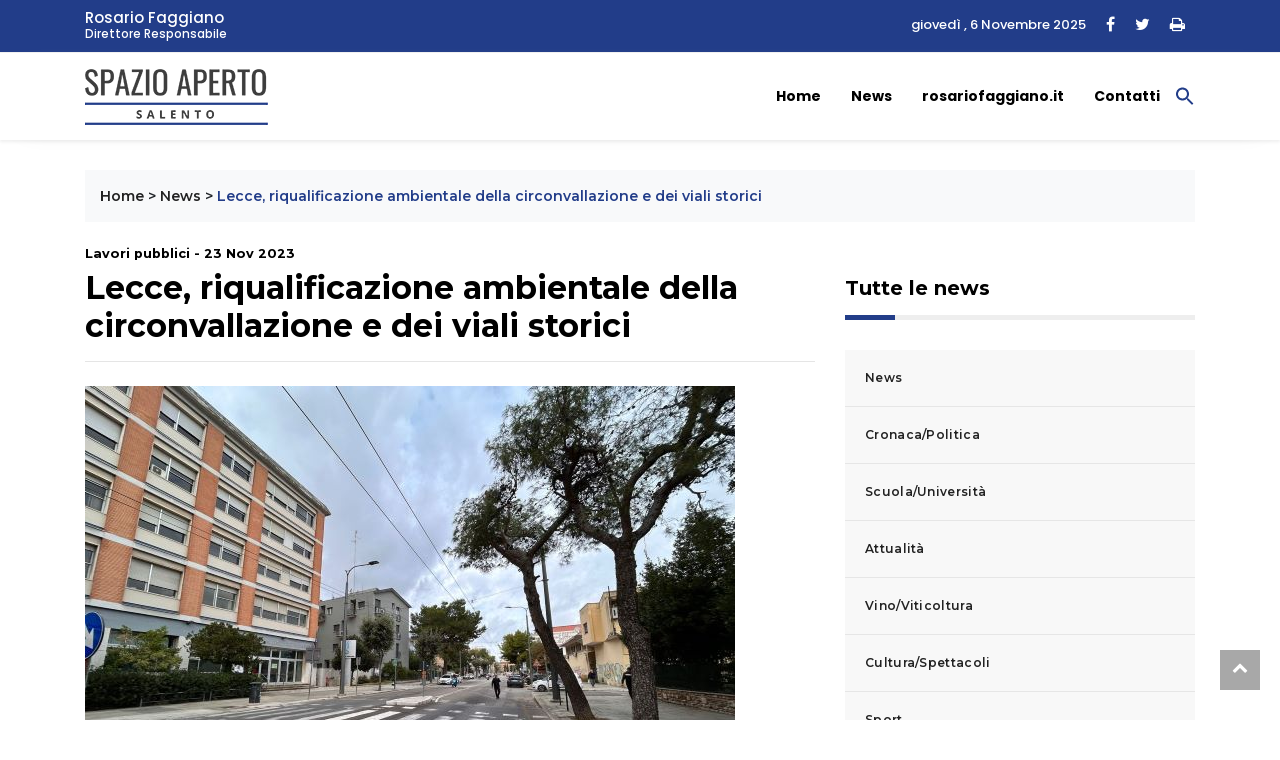

--- FILE ---
content_type: text/html; charset=UTF-8
request_url: https://www.spazioapertosalento.it/news/lecce-riqualificazione-ambientale-della-circonvallazione-e-dei-viali-storici/
body_size: 16595
content:
<!DOCTYPE html>
<html lang="it">

<head>
    <meta charset="utf-8">
    <title>Lecce, riqualificazione ambientale della circonvallazione e dei viali storici - Spazio Aperto Salento </title>
    <meta name="description" content="">
    <meta name="viewport" content="width=device-width, initial-scale=1">

<!-- favicon.ico in the root directory -->
<!--<link rel="apple-touch-icon" href="https://www.spazioapertosalento.it/wp-content/themes/rosariofaggiano-theme/images/favicon.png">-->
<link rel="icon" type="image/ico" href="https://www.spazioapertosalento.it/wp-content/themes/rosariofaggiano-theme/images/favicon.ico">

<meta name="theme-color" content="#030303">
<!-- google fonts -->
<link
    href="https://fonts.googleapis.com/css2?family=Montserrat:ital,wght@0,300;0,500;0,700;1,300;1,500&family=Poppins:ital,wght@0,300;0,500;0,700;1,300;1,400&display=swap"
    rel="stylesheet">
<link href="https://www.spazioapertosalento.it/wp-content/themes/rosariofaggiano-theme/css/styles.css?537a1bbd0e5129401d28" rel="stylesheet">

<meta name='robots' content='index, follow, max-image-preview:large, max-snippet:-1, max-video-preview:-1' />
	<style>img:is([sizes="auto" i], [sizes^="auto," i]) { contain-intrinsic-size: 3000px 1500px }</style>
	
	<!-- This site is optimized with the Yoast SEO plugin v25.1 - https://yoast.com/wordpress/plugins/seo/ -->
	<link rel="canonical" href="https://www.spazioapertosalento.it/news/lecce-riqualificazione-ambientale-della-circonvallazione-e-dei-viali-storici/" />
	<meta property="og:locale" content="it_IT" />
	<meta property="og:type" content="article" />
	<meta property="og:title" content="Lecce, riqualificazione ambientale della circonvallazione e dei viali storici - Spazio Aperto Salento" />
	<meta property="og:description" content="Cominceranno lunedì 27 novembre i lavori di riqualificazione ambientale della circonvallazione di Lecce. Finanziati con 6,5 milioni di euro dal [&hellip;]" />
	<meta property="og:url" content="https://www.spazioapertosalento.it/news/lecce-riqualificazione-ambientale-della-circonvallazione-e-dei-viali-storici/" />
	<meta property="og:site_name" content="Spazio Aperto Salento" />
	<meta property="article:published_time" content="2023-11-23T22:41:29+00:00" />
	<meta property="article:modified_time" content="2023-11-24T07:07:25+00:00" />
	<meta property="og:image" content="https://www.spazioapertosalento.it/wp-content/uploads/sites/13/2023/11/rid.-Viale-Marche.jpg" />
	<meta property="og:image:width" content="650" />
	<meta property="og:image:height" content="488" />
	<meta property="og:image:type" content="image/jpeg" />
	<meta name="author" content="rosario" />
	<meta name="twitter:card" content="summary_large_image" />
	<meta name="twitter:label1" content="Scritto da" />
	<meta name="twitter:data1" content="rosario" />
	<meta name="twitter:label2" content="Tempo di lettura stimato" />
	<meta name="twitter:data2" content="9 minuti" />
	<script type="application/ld+json" class="yoast-schema-graph">{"@context":"https://schema.org","@graph":[{"@type":"WebPage","@id":"https://www.spazioapertosalento.it/news/lecce-riqualificazione-ambientale-della-circonvallazione-e-dei-viali-storici/","url":"https://www.spazioapertosalento.it/news/lecce-riqualificazione-ambientale-della-circonvallazione-e-dei-viali-storici/","name":"Lecce, riqualificazione ambientale della circonvallazione e dei viali storici - Spazio Aperto Salento","isPartOf":{"@id":"https://www.spazioapertosalento.it/#website"},"primaryImageOfPage":{"@id":"https://www.spazioapertosalento.it/news/lecce-riqualificazione-ambientale-della-circonvallazione-e-dei-viali-storici/#primaryimage"},"image":{"@id":"https://www.spazioapertosalento.it/news/lecce-riqualificazione-ambientale-della-circonvallazione-e-dei-viali-storici/#primaryimage"},"thumbnailUrl":"https://www.spazioapertosalento.it/wp-content/uploads/sites/13/2023/11/rid.-Viale-Marche.jpg","datePublished":"2023-11-23T22:41:29+00:00","dateModified":"2023-11-24T07:07:25+00:00","author":{"@id":"https://www.spazioapertosalento.it/#/schema/person/2741f2161f148836e91287e34404a810"},"breadcrumb":{"@id":"https://www.spazioapertosalento.it/news/lecce-riqualificazione-ambientale-della-circonvallazione-e-dei-viali-storici/#breadcrumb"},"inLanguage":"it-IT","potentialAction":[{"@type":"ReadAction","target":["https://www.spazioapertosalento.it/news/lecce-riqualificazione-ambientale-della-circonvallazione-e-dei-viali-storici/"]}]},{"@type":"ImageObject","inLanguage":"it-IT","@id":"https://www.spazioapertosalento.it/news/lecce-riqualificazione-ambientale-della-circonvallazione-e-dei-viali-storici/#primaryimage","url":"https://www.spazioapertosalento.it/wp-content/uploads/sites/13/2023/11/rid.-Viale-Marche.jpg","contentUrl":"https://www.spazioapertosalento.it/wp-content/uploads/sites/13/2023/11/rid.-Viale-Marche.jpg","width":650,"height":488},{"@type":"BreadcrumbList","@id":"https://www.spazioapertosalento.it/news/lecce-riqualificazione-ambientale-della-circonvallazione-e-dei-viali-storici/#breadcrumb","itemListElement":[{"@type":"ListItem","position":1,"name":"Home","item":"https://www.spazioapertosalento.it/"},{"@type":"ListItem","position":2,"name":"News","item":"https://www.spazioapertosalento.it/news/"},{"@type":"ListItem","position":3,"name":"Lecce, riqualificazione ambientale della circonvallazione e dei viali storici"}]},{"@type":"WebSite","@id":"https://www.spazioapertosalento.it/#website","url":"https://www.spazioapertosalento.it/","name":"Spazio Aperto Salento","description":"","potentialAction":[{"@type":"SearchAction","target":{"@type":"EntryPoint","urlTemplate":"https://www.spazioapertosalento.it/?s={search_term_string}"},"query-input":{"@type":"PropertyValueSpecification","valueRequired":true,"valueName":"search_term_string"}}],"inLanguage":"it-IT"},{"@type":"Person","@id":"https://www.spazioapertosalento.it/#/schema/person/2741f2161f148836e91287e34404a810","name":"rosario","image":{"@type":"ImageObject","inLanguage":"it-IT","@id":"https://www.spazioapertosalento.it/#/schema/person/image/","url":"https://secure.gravatar.com/avatar/ca060aef963f9baeb7c9e9b6a9792c8b580e28a0fa6ff281b460cddb205e6620?s=96&d=mm&r=g","contentUrl":"https://secure.gravatar.com/avatar/ca060aef963f9baeb7c9e9b6a9792c8b580e28a0fa6ff281b460cddb205e6620?s=96&d=mm&r=g","caption":"rosario"}}]}</script>
	<!-- / Yoast SEO plugin. -->


<link rel='dns-prefetch' href='//cdn.iubenda.com' />
<script type="text/javascript" id="wpp-js" src="https://www.spazioapertosalento.it/wp-content/plugins/wordpress-popular-posts/assets/js/wpp.min.js?ver=7.3.1" data-sampling="0" data-sampling-rate="100" data-api-url="https://www.spazioapertosalento.it/wp-json/wordpress-popular-posts" data-post-id="21194" data-token="75deb289fe" data-lang="0" data-debug="0"></script>
<script type="text/javascript">
/* <![CDATA[ */
window._wpemojiSettings = {"baseUrl":"https:\/\/s.w.org\/images\/core\/emoji\/16.0.1\/72x72\/","ext":".png","svgUrl":"https:\/\/s.w.org\/images\/core\/emoji\/16.0.1\/svg\/","svgExt":".svg","source":{"concatemoji":"https:\/\/www.spazioapertosalento.it\/wp-includes\/js\/wp-emoji-release.min.js?ver=6.8.3"}};
/*! This file is auto-generated */
!function(s,n){var o,i,e;function c(e){try{var t={supportTests:e,timestamp:(new Date).valueOf()};sessionStorage.setItem(o,JSON.stringify(t))}catch(e){}}function p(e,t,n){e.clearRect(0,0,e.canvas.width,e.canvas.height),e.fillText(t,0,0);var t=new Uint32Array(e.getImageData(0,0,e.canvas.width,e.canvas.height).data),a=(e.clearRect(0,0,e.canvas.width,e.canvas.height),e.fillText(n,0,0),new Uint32Array(e.getImageData(0,0,e.canvas.width,e.canvas.height).data));return t.every(function(e,t){return e===a[t]})}function u(e,t){e.clearRect(0,0,e.canvas.width,e.canvas.height),e.fillText(t,0,0);for(var n=e.getImageData(16,16,1,1),a=0;a<n.data.length;a++)if(0!==n.data[a])return!1;return!0}function f(e,t,n,a){switch(t){case"flag":return n(e,"\ud83c\udff3\ufe0f\u200d\u26a7\ufe0f","\ud83c\udff3\ufe0f\u200b\u26a7\ufe0f")?!1:!n(e,"\ud83c\udde8\ud83c\uddf6","\ud83c\udde8\u200b\ud83c\uddf6")&&!n(e,"\ud83c\udff4\udb40\udc67\udb40\udc62\udb40\udc65\udb40\udc6e\udb40\udc67\udb40\udc7f","\ud83c\udff4\u200b\udb40\udc67\u200b\udb40\udc62\u200b\udb40\udc65\u200b\udb40\udc6e\u200b\udb40\udc67\u200b\udb40\udc7f");case"emoji":return!a(e,"\ud83e\udedf")}return!1}function g(e,t,n,a){var r="undefined"!=typeof WorkerGlobalScope&&self instanceof WorkerGlobalScope?new OffscreenCanvas(300,150):s.createElement("canvas"),o=r.getContext("2d",{willReadFrequently:!0}),i=(o.textBaseline="top",o.font="600 32px Arial",{});return e.forEach(function(e){i[e]=t(o,e,n,a)}),i}function t(e){var t=s.createElement("script");t.src=e,t.defer=!0,s.head.appendChild(t)}"undefined"!=typeof Promise&&(o="wpEmojiSettingsSupports",i=["flag","emoji"],n.supports={everything:!0,everythingExceptFlag:!0},e=new Promise(function(e){s.addEventListener("DOMContentLoaded",e,{once:!0})}),new Promise(function(t){var n=function(){try{var e=JSON.parse(sessionStorage.getItem(o));if("object"==typeof e&&"number"==typeof e.timestamp&&(new Date).valueOf()<e.timestamp+604800&&"object"==typeof e.supportTests)return e.supportTests}catch(e){}return null}();if(!n){if("undefined"!=typeof Worker&&"undefined"!=typeof OffscreenCanvas&&"undefined"!=typeof URL&&URL.createObjectURL&&"undefined"!=typeof Blob)try{var e="postMessage("+g.toString()+"("+[JSON.stringify(i),f.toString(),p.toString(),u.toString()].join(",")+"));",a=new Blob([e],{type:"text/javascript"}),r=new Worker(URL.createObjectURL(a),{name:"wpTestEmojiSupports"});return void(r.onmessage=function(e){c(n=e.data),r.terminate(),t(n)})}catch(e){}c(n=g(i,f,p,u))}t(n)}).then(function(e){for(var t in e)n.supports[t]=e[t],n.supports.everything=n.supports.everything&&n.supports[t],"flag"!==t&&(n.supports.everythingExceptFlag=n.supports.everythingExceptFlag&&n.supports[t]);n.supports.everythingExceptFlag=n.supports.everythingExceptFlag&&!n.supports.flag,n.DOMReady=!1,n.readyCallback=function(){n.DOMReady=!0}}).then(function(){return e}).then(function(){var e;n.supports.everything||(n.readyCallback(),(e=n.source||{}).concatemoji?t(e.concatemoji):e.wpemoji&&e.twemoji&&(t(e.twemoji),t(e.wpemoji)))}))}((window,document),window._wpemojiSettings);
/* ]]> */
</script>
<style id='wp-emoji-styles-inline-css' type='text/css'>

	img.wp-smiley, img.emoji {
		display: inline !important;
		border: none !important;
		box-shadow: none !important;
		height: 1em !important;
		width: 1em !important;
		margin: 0 0.07em !important;
		vertical-align: -0.1em !important;
		background: none !important;
		padding: 0 !important;
	}
</style>
<link rel='stylesheet' id='wp-block-library-css' href='https://www.spazioapertosalento.it/wp-includes/css/dist/block-library/style.min.css?ver=6.8.3' type='text/css' media='all' />
<style id='classic-theme-styles-inline-css' type='text/css'>
/*! This file is auto-generated */
.wp-block-button__link{color:#fff;background-color:#32373c;border-radius:9999px;box-shadow:none;text-decoration:none;padding:calc(.667em + 2px) calc(1.333em + 2px);font-size:1.125em}.wp-block-file__button{background:#32373c;color:#fff;text-decoration:none}
</style>
<style id='global-styles-inline-css' type='text/css'>
:root{--wp--preset--aspect-ratio--square: 1;--wp--preset--aspect-ratio--4-3: 4/3;--wp--preset--aspect-ratio--3-4: 3/4;--wp--preset--aspect-ratio--3-2: 3/2;--wp--preset--aspect-ratio--2-3: 2/3;--wp--preset--aspect-ratio--16-9: 16/9;--wp--preset--aspect-ratio--9-16: 9/16;--wp--preset--color--black: #000000;--wp--preset--color--cyan-bluish-gray: #abb8c3;--wp--preset--color--white: #ffffff;--wp--preset--color--pale-pink: #f78da7;--wp--preset--color--vivid-red: #cf2e2e;--wp--preset--color--luminous-vivid-orange: #ff6900;--wp--preset--color--luminous-vivid-amber: #fcb900;--wp--preset--color--light-green-cyan: #7bdcb5;--wp--preset--color--vivid-green-cyan: #00d084;--wp--preset--color--pale-cyan-blue: #8ed1fc;--wp--preset--color--vivid-cyan-blue: #0693e3;--wp--preset--color--vivid-purple: #9b51e0;--wp--preset--gradient--vivid-cyan-blue-to-vivid-purple: linear-gradient(135deg,rgba(6,147,227,1) 0%,rgb(155,81,224) 100%);--wp--preset--gradient--light-green-cyan-to-vivid-green-cyan: linear-gradient(135deg,rgb(122,220,180) 0%,rgb(0,208,130) 100%);--wp--preset--gradient--luminous-vivid-amber-to-luminous-vivid-orange: linear-gradient(135deg,rgba(252,185,0,1) 0%,rgba(255,105,0,1) 100%);--wp--preset--gradient--luminous-vivid-orange-to-vivid-red: linear-gradient(135deg,rgba(255,105,0,1) 0%,rgb(207,46,46) 100%);--wp--preset--gradient--very-light-gray-to-cyan-bluish-gray: linear-gradient(135deg,rgb(238,238,238) 0%,rgb(169,184,195) 100%);--wp--preset--gradient--cool-to-warm-spectrum: linear-gradient(135deg,rgb(74,234,220) 0%,rgb(151,120,209) 20%,rgb(207,42,186) 40%,rgb(238,44,130) 60%,rgb(251,105,98) 80%,rgb(254,248,76) 100%);--wp--preset--gradient--blush-light-purple: linear-gradient(135deg,rgb(255,206,236) 0%,rgb(152,150,240) 100%);--wp--preset--gradient--blush-bordeaux: linear-gradient(135deg,rgb(254,205,165) 0%,rgb(254,45,45) 50%,rgb(107,0,62) 100%);--wp--preset--gradient--luminous-dusk: linear-gradient(135deg,rgb(255,203,112) 0%,rgb(199,81,192) 50%,rgb(65,88,208) 100%);--wp--preset--gradient--pale-ocean: linear-gradient(135deg,rgb(255,245,203) 0%,rgb(182,227,212) 50%,rgb(51,167,181) 100%);--wp--preset--gradient--electric-grass: linear-gradient(135deg,rgb(202,248,128) 0%,rgb(113,206,126) 100%);--wp--preset--gradient--midnight: linear-gradient(135deg,rgb(2,3,129) 0%,rgb(40,116,252) 100%);--wp--preset--font-size--small: 13px;--wp--preset--font-size--medium: 20px;--wp--preset--font-size--large: 36px;--wp--preset--font-size--x-large: 42px;--wp--preset--spacing--20: 0.44rem;--wp--preset--spacing--30: 0.67rem;--wp--preset--spacing--40: 1rem;--wp--preset--spacing--50: 1.5rem;--wp--preset--spacing--60: 2.25rem;--wp--preset--spacing--70: 3.38rem;--wp--preset--spacing--80: 5.06rem;--wp--preset--shadow--natural: 6px 6px 9px rgba(0, 0, 0, 0.2);--wp--preset--shadow--deep: 12px 12px 50px rgba(0, 0, 0, 0.4);--wp--preset--shadow--sharp: 6px 6px 0px rgba(0, 0, 0, 0.2);--wp--preset--shadow--outlined: 6px 6px 0px -3px rgba(255, 255, 255, 1), 6px 6px rgba(0, 0, 0, 1);--wp--preset--shadow--crisp: 6px 6px 0px rgba(0, 0, 0, 1);}:where(.is-layout-flex){gap: 0.5em;}:where(.is-layout-grid){gap: 0.5em;}body .is-layout-flex{display: flex;}.is-layout-flex{flex-wrap: wrap;align-items: center;}.is-layout-flex > :is(*, div){margin: 0;}body .is-layout-grid{display: grid;}.is-layout-grid > :is(*, div){margin: 0;}:where(.wp-block-columns.is-layout-flex){gap: 2em;}:where(.wp-block-columns.is-layout-grid){gap: 2em;}:where(.wp-block-post-template.is-layout-flex){gap: 1.25em;}:where(.wp-block-post-template.is-layout-grid){gap: 1.25em;}.has-black-color{color: var(--wp--preset--color--black) !important;}.has-cyan-bluish-gray-color{color: var(--wp--preset--color--cyan-bluish-gray) !important;}.has-white-color{color: var(--wp--preset--color--white) !important;}.has-pale-pink-color{color: var(--wp--preset--color--pale-pink) !important;}.has-vivid-red-color{color: var(--wp--preset--color--vivid-red) !important;}.has-luminous-vivid-orange-color{color: var(--wp--preset--color--luminous-vivid-orange) !important;}.has-luminous-vivid-amber-color{color: var(--wp--preset--color--luminous-vivid-amber) !important;}.has-light-green-cyan-color{color: var(--wp--preset--color--light-green-cyan) !important;}.has-vivid-green-cyan-color{color: var(--wp--preset--color--vivid-green-cyan) !important;}.has-pale-cyan-blue-color{color: var(--wp--preset--color--pale-cyan-blue) !important;}.has-vivid-cyan-blue-color{color: var(--wp--preset--color--vivid-cyan-blue) !important;}.has-vivid-purple-color{color: var(--wp--preset--color--vivid-purple) !important;}.has-black-background-color{background-color: var(--wp--preset--color--black) !important;}.has-cyan-bluish-gray-background-color{background-color: var(--wp--preset--color--cyan-bluish-gray) !important;}.has-white-background-color{background-color: var(--wp--preset--color--white) !important;}.has-pale-pink-background-color{background-color: var(--wp--preset--color--pale-pink) !important;}.has-vivid-red-background-color{background-color: var(--wp--preset--color--vivid-red) !important;}.has-luminous-vivid-orange-background-color{background-color: var(--wp--preset--color--luminous-vivid-orange) !important;}.has-luminous-vivid-amber-background-color{background-color: var(--wp--preset--color--luminous-vivid-amber) !important;}.has-light-green-cyan-background-color{background-color: var(--wp--preset--color--light-green-cyan) !important;}.has-vivid-green-cyan-background-color{background-color: var(--wp--preset--color--vivid-green-cyan) !important;}.has-pale-cyan-blue-background-color{background-color: var(--wp--preset--color--pale-cyan-blue) !important;}.has-vivid-cyan-blue-background-color{background-color: var(--wp--preset--color--vivid-cyan-blue) !important;}.has-vivid-purple-background-color{background-color: var(--wp--preset--color--vivid-purple) !important;}.has-black-border-color{border-color: var(--wp--preset--color--black) !important;}.has-cyan-bluish-gray-border-color{border-color: var(--wp--preset--color--cyan-bluish-gray) !important;}.has-white-border-color{border-color: var(--wp--preset--color--white) !important;}.has-pale-pink-border-color{border-color: var(--wp--preset--color--pale-pink) !important;}.has-vivid-red-border-color{border-color: var(--wp--preset--color--vivid-red) !important;}.has-luminous-vivid-orange-border-color{border-color: var(--wp--preset--color--luminous-vivid-orange) !important;}.has-luminous-vivid-amber-border-color{border-color: var(--wp--preset--color--luminous-vivid-amber) !important;}.has-light-green-cyan-border-color{border-color: var(--wp--preset--color--light-green-cyan) !important;}.has-vivid-green-cyan-border-color{border-color: var(--wp--preset--color--vivid-green-cyan) !important;}.has-pale-cyan-blue-border-color{border-color: var(--wp--preset--color--pale-cyan-blue) !important;}.has-vivid-cyan-blue-border-color{border-color: var(--wp--preset--color--vivid-cyan-blue) !important;}.has-vivid-purple-border-color{border-color: var(--wp--preset--color--vivid-purple) !important;}.has-vivid-cyan-blue-to-vivid-purple-gradient-background{background: var(--wp--preset--gradient--vivid-cyan-blue-to-vivid-purple) !important;}.has-light-green-cyan-to-vivid-green-cyan-gradient-background{background: var(--wp--preset--gradient--light-green-cyan-to-vivid-green-cyan) !important;}.has-luminous-vivid-amber-to-luminous-vivid-orange-gradient-background{background: var(--wp--preset--gradient--luminous-vivid-amber-to-luminous-vivid-orange) !important;}.has-luminous-vivid-orange-to-vivid-red-gradient-background{background: var(--wp--preset--gradient--luminous-vivid-orange-to-vivid-red) !important;}.has-very-light-gray-to-cyan-bluish-gray-gradient-background{background: var(--wp--preset--gradient--very-light-gray-to-cyan-bluish-gray) !important;}.has-cool-to-warm-spectrum-gradient-background{background: var(--wp--preset--gradient--cool-to-warm-spectrum) !important;}.has-blush-light-purple-gradient-background{background: var(--wp--preset--gradient--blush-light-purple) !important;}.has-blush-bordeaux-gradient-background{background: var(--wp--preset--gradient--blush-bordeaux) !important;}.has-luminous-dusk-gradient-background{background: var(--wp--preset--gradient--luminous-dusk) !important;}.has-pale-ocean-gradient-background{background: var(--wp--preset--gradient--pale-ocean) !important;}.has-electric-grass-gradient-background{background: var(--wp--preset--gradient--electric-grass) !important;}.has-midnight-gradient-background{background: var(--wp--preset--gradient--midnight) !important;}.has-small-font-size{font-size: var(--wp--preset--font-size--small) !important;}.has-medium-font-size{font-size: var(--wp--preset--font-size--medium) !important;}.has-large-font-size{font-size: var(--wp--preset--font-size--large) !important;}.has-x-large-font-size{font-size: var(--wp--preset--font-size--x-large) !important;}
:where(.wp-block-post-template.is-layout-flex){gap: 1.25em;}:where(.wp-block-post-template.is-layout-grid){gap: 1.25em;}
:where(.wp-block-columns.is-layout-flex){gap: 2em;}:where(.wp-block-columns.is-layout-grid){gap: 2em;}
:root :where(.wp-block-pullquote){font-size: 1.5em;line-height: 1.6;}
</style>
<link rel='stylesheet' id='contact-form-7-css' href='https://www.spazioapertosalento.it/wp-content/plugins/contact-form-7/includes/css/styles.css?ver=6.0.6' type='text/css' media='all' />
<link rel='stylesheet' id='ivory-search-styles-css' href='https://www.spazioapertosalento.it/wp-content/plugins/add-search-to-menu/public/css/ivory-search.min.css?ver=5.5.9' type='text/css' media='all' />
<link rel='stylesheet' id='wordpress-popular-posts-css-css' href='https://www.spazioapertosalento.it/wp-content/plugins/wordpress-popular-posts/assets/css/wpp.css?ver=7.3.1' type='text/css' media='all' />

<script  type="text/javascript" class=" _iub_cs_skip" type="text/javascript" id="iubenda-head-inline-scripts-0">
/* <![CDATA[ */

var _iub = _iub || [];
_iub.csConfiguration = {"askConsentAtCookiePolicyUpdate":true,"perPurposeConsent":true,"preferenceCookie":{"expireAfter":180},"reloadOnConsent":true,"siteId":3361546,"whitelabel":false,"cookiePolicyId":90672265,"lang":"it", "banner":{ "acceptButtonCaptionColor":"#FFFFFF","acceptButtonColor":"#223D89","acceptButtonDisplay":true,"closeButtonDisplay":false,"customizeButtonDisplay":true,"explicitWithdrawal":true,"listPurposes":true,"position":"float-bottom-right","rejectButtonCaptionColor":"#FFFFFF","rejectButtonColor":"#223D89","rejectButtonDisplay":true,"showPurposesToggles":true }};
/* ]]> */
</script>
<script  type="text/javascript" charset="UTF-8" async="" class=" _iub_cs_skip" type="text/javascript" src="//cdn.iubenda.com/cs/iubenda_cs.js?ver=3.12.2" id="iubenda-head-scripts-1-js"></script>
<script type="text/javascript" src="https://www.spazioapertosalento.it/wp-includes/js/jquery/jquery.min.js?ver=3.7.1" id="jquery-core-js"></script>
<script type="text/javascript" src="https://www.spazioapertosalento.it/wp-includes/js/jquery/jquery-migrate.min.js?ver=3.4.1" id="jquery-migrate-js"></script>
<link rel="https://api.w.org/" href="https://www.spazioapertosalento.it/wp-json/" /><link rel="alternate" title="JSON" type="application/json" href="https://www.spazioapertosalento.it/wp-json/wp/v2/posts/21194" /><link rel="EditURI" type="application/rsd+xml" title="RSD" href="https://www.spazioapertosalento.it/xmlrpc.php?rsd" />
<meta name="generator" content="WordPress 6.8.3" />
<link rel='shortlink' href='https://www.spazioapertosalento.it/?p=21194' />
<link rel="alternate" title="oEmbed (JSON)" type="application/json+oembed" href="https://www.spazioapertosalento.it/wp-json/oembed/1.0/embed?url=https%3A%2F%2Fwww.spazioapertosalento.it%2Fnews%2Flecce-riqualificazione-ambientale-della-circonvallazione-e-dei-viali-storici%2F" />
<link rel="alternate" title="oEmbed (XML)" type="text/xml+oembed" href="https://www.spazioapertosalento.it/wp-json/oembed/1.0/embed?url=https%3A%2F%2Fwww.spazioapertosalento.it%2Fnews%2Flecce-riqualificazione-ambientale-della-circonvallazione-e-dei-viali-storici%2F&#038;format=xml" />
            <style id="wpp-loading-animation-styles">@-webkit-keyframes bgslide{from{background-position-x:0}to{background-position-x:-200%}}@keyframes bgslide{from{background-position-x:0}to{background-position-x:-200%}}.wpp-widget-block-placeholder,.wpp-shortcode-placeholder{margin:0 auto;width:60px;height:3px;background:#dd3737;background:linear-gradient(90deg,#dd3737 0%,#571313 10%,#dd3737 100%);background-size:200% auto;border-radius:3px;-webkit-animation:bgslide 1s infinite linear;animation:bgslide 1s infinite linear}</style>
            		<style type="text/css" id="wp-custom-css">
			.wp-block-latest-posts__featured-image.alignleft {float:left;}

.wp-caption {background-color:#eaeaea;float:left;padding:0; margin:0;width:auto!important;}
.wp-caption.alignleft {float:left;margin-right:10px;}
.wp-caption.alignright {margin-left:10px;float:right;}
.wp-caption-text {font-size:12px!important;padding:0px 3px;margin-bottom: 0!important}
@media screen and (max-width: 767px) {
.wp-caption {max-width:41%;width:41%;}

}		</style>
		<style type="text/css" media="screen">.is-menu path.search-icon-path { fill: #223d89;}body .popup-search-close:after, body .search-close:after { border-color: #223d89;}body .popup-search-close:before, body .search-close:before { border-color: #223d89;}</style>

<!-- Global site tag (gtag.js) - Google Analytics -->
<script async src="https://www.googletagmanager.com/gtag/js?id=G-PGJ2YHJ689"></script>
<script>
  window.dataLayer = window.dataLayer || [];
  function gtag(){dataLayer.push(arguments);}
  gtag('js', new Date());

  gtag('config', 'G-PGJ2YHJ689', { 'anonymize_ip': true });
</script>


<script class="_iub_cs_activate" type="text/plain" src='https://platform-api.sharethis.com/js/sharethis.js#property=5fd10d7480d4f00018da7397&product=sop' async='async'></script>
  
    
</head>
<script src="https://kit.fontawesome.com/9ced9454ab.js" crossorigin="anonymous"></script>
<link href="https://www.spazioapertosalento.it/wp-content/themes/rosariofaggiano-theme/css/custom.css" rel="stylesheet"></head>
<body data-rsssl=1>
<!-- Header news -->
<header class="bg-light">
	<!-- Navbar  Top-->
	<div class="topbar d-none d-sm-block">
    <div class="container ">
        <div class="row">
            <div class="col-sm-12 col-md-5">
                <div class="topbar-left">
                    <div class="topbar-text">
						<a href="https://www.spazioapertosalento.it/biografia/rosario-faggiano/">
							<span>Rosario Faggiano</span>
							<span>Direttore Responsabile</span>
						</a> 						
					</div>
                </div>
            </div>
            <div class="col-sm-12 col-md-7">
                <div class="list-unstyled topbar-right">
                    <ul class="topbar-sosmed">
                        <li class="data">
							giovedì , 6 Novembre 2025	
						</li>
						<li>
                            <a href="#"><i class="fa fa-facebook"></i></a>							
                        </li>
						<li>
							<a href="#"><i class="fa fa-twitter"></i></a>
						</li>
						<li>
							<a href="#" class="print-page"><i class="fa fa-print"></i></a>
						</li>
                    </ul>
                </div>
            </div>
        </div>
    </div>
</div>
<!-- End Navbar Top  -->
 <!-- Navbar  -->
<!-- Navbar menu  -->
<div class="navigation-wrap navigation-shadow bg-white">
    <nav class="navbar navbar-hover navbar-expand-lg navbar-soft">
        <div class="container">
            <div class="offcanvas-header">
                <div data-toggle="modal" data-target="#modal_aside_right" class="btn-md">
                    <span class="navbar-toggler-icon"></span>
                </div>
            </div>
			<figure class="mb-0 mx-auto">
                <a href="https://www.spazioapertosalento.it">
                    <img src="https://www.spazioapertosalento.it/wp-content/themes/rosariofaggiano-theme/images/logo.png" alt="Spazio Aperto Lecce" class="img-fluid logo">
                </a>
            </figure>
            
			<div class="collapse navbar-collapse justify-content-between" id="main_nav99">
				<ul id="menu-menu-principale" class="navbar-nav ml-auto"><li id="menu-item-4" class="menu-item menu-item-type-custom menu-item-object-custom menu-item-home current-post-parent nav-item menu-item-4"><a class="nav-link" href="https://www.spazioapertosalento.it/">Home</a></li>
<li id="menu-item-150" class="menu-item menu-item-type-taxonomy menu-item-object-category current-post-ancestor current-menu-parent current-post-parent nav-item menu-item-150"><a class="nav-link" href="https://www.spazioapertosalento.it/news/">News</a></li>
<li id="menu-item-182" class="menu-item menu-item-type-custom menu-item-object-custom nav-item menu-item-182"><a class="nav-link" href="https://www.rosariofaggiano.it/">rosariofaggiano.it</a></li>
<li id="menu-item-12" class="menu-item menu-item-type-post_type menu-item-object-page nav-item menu-item-12"><a class="nav-link" href="https://www.spazioapertosalento.it/contatti/">Contatti</a></li>
<li class=" astm-search-menu is-menu is-dropdown menu-item"><a href="#" role="button" aria-label="Search Icon Link"><svg width="20" height="20" class="search-icon" role="img" viewBox="2 9 20 5" focusable="false" aria-label="Search">
						<path class="search-icon-path" d="M15.5 14h-.79l-.28-.27C15.41 12.59 16 11.11 16 9.5 16 5.91 13.09 3 9.5 3S3 5.91 3 9.5 5.91 16 9.5 16c1.61 0 3.09-.59 4.23-1.57l.27.28v.79l5 4.99L20.49 19l-4.99-5zm-6 0C7.01 14 5 11.99 5 9.5S7.01 5 9.5 5 14 7.01 14 9.5 11.99 14 9.5 14z"></path></svg></a><form  class="is-search-form is-form-style is-form-style-3 is-form-id-13766 " action="https://www.spazioapertosalento.it/" method="get" role="search" ><label for="is-search-input-13766"><span class="is-screen-reader-text">Search for:</span><input  type="search" id="is-search-input-13766" name="s" value="" class="is-search-input" placeholder="Search here..." autocomplete=off /></label><button type="submit" class="is-search-submit"><span class="is-screen-reader-text">Search Button</span><span class="is-search-icon"><svg focusable="false" aria-label="Search" xmlns="http://www.w3.org/2000/svg" viewBox="0 0 24 24" width="24px"><path d="M15.5 14h-.79l-.28-.27C15.41 12.59 16 11.11 16 9.5 16 5.91 13.09 3 9.5 3S3 5.91 3 9.5 5.91 16 9.5 16c1.61 0 3.09-.59 4.23-1.57l.27.28v.79l5 4.99L20.49 19l-4.99-5zm-6 0C7.01 14 5 11.99 5 9.5S7.01 5 9.5 5 14 7.01 14 9.5 11.99 14 9.5 14z"></path></svg></span></button><input type="hidden" name="id" value="13766" /></form><div class="search-close"></div></li></ul>            </div> <!-- navbar-collapse.// -->
		</div>
    </nav>
</div>
<!-- End Navbar menu  -->
<!-- Navbar sidebar menu  -->
<div id="modal_aside_right" class="modal fixed-left fade" tabindex="-1" role="dialog">
    <div class="modal-dialog modal-dialog-aside" role="document">
        <div class="modal-content">
            <div class="modal-header"> 
				<div class="widget__form-search-bar">
					<div class="row no-gutters">
						<div class="col">
							<figure class="mb-0 mx-auto">
                <a href="https://www.spazioapertosalento.it">
                    <img src="https://www.spazioapertosalento.it/wp-content/themes/rosariofaggiano-theme/images/logo.png" alt="Spazio Aperto Lecce" class="img-fluid logo">
                </a>
            </figure>
						</div>						
					</div>
				</div>
                <button type="button" class="close" data-dismiss="modal" aria-label="Close">
                    <span aria-hidden="true">&times;</span>
                </button>
            </div>
            <div class="modal-body">
                <nav class="list-group list-group-flush">                    
					<ul id="menu-menu-mobile" class="navbar-nav"><li id="menu-item-398" class="menu-item menu-item-type-custom menu-item-object-custom menu-item-home nav-item menu-item-398"><a class="nav-link" href="https://www.spazioapertosalento.it/">Home</a></li>
<li id="menu-item-399" class="menu-item menu-item-type-taxonomy menu-item-object-category current-post-ancestor current-menu-parent current-post-parent nav-item menu-item-399"><a class="nav-link" href="https://www.spazioapertosalento.it/news/">News</a></li>
<li id="menu-item-400" class="menu-item menu-item-type-custom menu-item-object-custom nav-item menu-item-400"><a class="nav-link" href="https://www.rosariofaggiano.it/">rosariofaggiano.it</a></li>
<li id="menu-item-401" class="menu-item menu-item-type-post_type menu-item-object-page nav-item menu-item-401"><a class="nav-link" href="https://www.spazioapertosalento.it/contatti/">Contatti</a></li>
<li class=" astm-search-menu is-menu is-dropdown menu-item"><a href="#" role="button" aria-label="Search Icon Link"><svg width="20" height="20" class="search-icon" role="img" viewBox="2 9 20 5" focusable="false" aria-label="Search">
						<path class="search-icon-path" d="M15.5 14h-.79l-.28-.27C15.41 12.59 16 11.11 16 9.5 16 5.91 13.09 3 9.5 3S3 5.91 3 9.5 5.91 16 9.5 16c1.61 0 3.09-.59 4.23-1.57l.27.28v.79l5 4.99L20.49 19l-4.99-5zm-6 0C7.01 14 5 11.99 5 9.5S7.01 5 9.5 5 14 7.01 14 9.5 11.99 14 9.5 14z"></path></svg></a><form  class="is-search-form is-form-style is-form-style-3 is-form-id-13766 " action="https://www.spazioapertosalento.it/" method="get" role="search" ><label for="is-search-input-13766"><span class="is-screen-reader-text">Search for:</span><input  type="search" id="is-search-input-13766" name="s" value="" class="is-search-input" placeholder="Search here..." autocomplete=off /></label><button type="submit" class="is-search-submit"><span class="is-screen-reader-text">Search Button</span><span class="is-search-icon"><svg focusable="false" aria-label="Search" xmlns="http://www.w3.org/2000/svg" viewBox="0 0 24 24" width="24px"><path d="M15.5 14h-.79l-.28-.27C15.41 12.59 16 11.11 16 9.5 16 5.91 13.09 3 9.5 3S3 5.91 3 9.5 5.91 16 9.5 16c1.61 0 3.09-.59 4.23-1.57l.27.28v.79l5 4.99L20.49 19l-4.99-5zm-6 0C7.01 14 5 11.99 5 9.5S7.01 5 9.5 5 14 7.01 14 9.5 11.99 14 9.5 14z"></path></svg></span></button><input type="hidden" name="id" value="13766" /></form><div class="search-close"></div></li></ul>                </nav>
            </div>            
        </div>
    </div> <!-- modal-bialog .// -->
</div> <!-- modal.// -->
<!-- End Navbar sidebar menu  -->
<!-- End Navbar  -->
</header>
<!-- End Header news -->

<section class="pb-80 article-page-print">
	<div class="container">
		<div class="row">
			<div class="col-md-12">
			<!-- Breadcrumb -->
			<ul class="breadcrumbs bg-light mb-4"><li class="breadcrumbs__item"><span><span><a href="https://www.spazioapertosalento.it/">Home</a></span> &gt; <span><a href="https://www.spazioapertosalento.it/news/">News</a></span> &gt; <span class="breadcrumb_last" aria-current="page">Lecce, riqualificazione ambientale della circonvallazione e dei viali storici</span></span></li></ul>					
			<!-- Breadcrumb  -->
			</div>
			<div class="col-md-8 article-page-print-extend">
				<!-- content article detail -->
				<!-- Article Detail -->
				<div class="wrap__article-detail">
					<div class="wrap__article-detail-title">
						<h4>
							Lavori pubblici - 23 Nov 2023						</h4>
						<h1>
							Lecce, riqualificazione ambientale della circonvallazione e dei viali storici						</h1>
						<h3>
													</h3>
					</div>
					<hr>
					<div class="wrap__article-detail-image mt-4">
						<figure>
							<img src="https://www.spazioapertosalento.it/wp-content/uploads/sites/13/2023/11/rid.-Viale-Marche.jpg" alt="Spazio Aperto Salento" class="img-fluid">
						</figure>
					</div>
					<div class="wrap__article-detail-content">
						<span class="has-drop-cap-fluid">
							<p>Cominceranno lunedì 27 novembre i lavori di riqualificazione ambientale della circonvallazione di Lecce. Finanziati con 6,5 milioni di euro dal Piano nazionale di ripresa e resilienza (Misura 5, Componente 2, Investimento 2.1), interesseranno in successivi lotti viale Marche, viale Alfieri, viale Rossini, viale Japigia, viale Leopardi, viale Foscolo, fino a piazza del Bastione. Un’opera pubblica di notevole importanza e di grande impatto, che a lavori conclusi garantirà un deciso miglioramento della qualità urbana, con positive ricadute sul tessuto sociale e ambientale. Il primo tratto interessato dai lavori è viale Marche, dalla rotatoria di piazza Argento all’incrocio con via Veneto. Dopo i lavori procederanno per successivi step, per mitigare i disagi alla circolazione, fino all’incrocio su Via Leuca. Il successivo lotto prevederà il rifacimento di Viale Alfieri. Lunedì 4 dicembre, si aprirà anche il cantiere dei viali storici, da viale dell&#8217;Università (tratto compreso fra l&#8217;incrocio con viale Gallipoli e l&#8217;Obelisco).</p>
<p>La circonvallazione è una strada a scorrimento veloce per le auto, in gran parte inaccessibile alle persone con disabilità, per larghi tratti insicura da percorrere a piedi e da attraversare e pericolosa per i ciclisti, oltre che di difficile percorrenza per i mezzi del trasporto pubblico e sprovvista di adeguate pensiline e paline. La riqualificazione ambientale garantirà invece piena accessibilità per le persone con disabilità, saranno rimosse le barriere architettoniche e garantita una migliore sicurezza per i cittadini nell’ambito delle diverse modalità di spostamento che utilizzano: auto, bus, piedi e bici, oltre che una maggiore sostenibilità ambientale degli spostamenti.</p>
<p>Nel dettaglio, lungo tutta la circonvallazione sarà rifatto il manto stradale con una nuova pavimentazione più performante, capace di drenare meglio la pioggia e di ridurre il rumore. Sarà rinnovata totalmente la segnaletica orizzontale e verticale. Al centro della carreggiata, per separare le due corsie per senso di marcia riservate al transito delle auto sarà realizzato un cordolo spartitraffico. I marciapiedi della circonvallazione saranno resi tutti percorribili e sicuri. Oggi lungo tutta la lunghezza della circonvallazione – 4,2 chilometri per senso di marcia, 8,4 totali – sono presenti 1,8 chilometri di marciapiedi larghi meno di un metro e mezzo. Il progetto di riqualificazione porterà tutti i marciapiedi a norma e incrementerà lo spazio dedicato alla mobilità pedonale di 5.300 metri quadri, numero dato dalla somma degli interventi di risagomatura dei bordi, di ampliamento delle aree destinate alle fermate del trasporto pubblico, dalla rimozione delle barriere architettoniche, dall’allargamento dei marciapiedi fino alle dimensioni minime previste dalla legge. Su più di 3500 metri quadri di marciapiede sarà rinnovata la pavimentazione.</p>
<p>Tutta la circonvallazione sarà attrezzata con corsie riservate ai bus della larghezza regolamentare, tra 3,5 e 3,8 metri. Dagli attuali 3,6 km di corsie riservate al trasporto pubblico, mezzi di soccorso e veicoli autorizzati si passerà a 5,8 km. Ciò consentirà di ridurre i tempi di percorrenza dei bus urbani. Le 30 fermate del trasporto pubblico presenti sulla circonvallazione, saranno tutte riqualificate: 18 saranno dotate di pensiline smart accessibili, dotate di illuminazione, panchine, bacheca, display con sistema vocale text to speech integrato, per includere l’utenza a ridotta capacità visiva. Altre 12 fermate saranno attrezzate con nuove e più moderne paline, anch’esse illuminate e accessibili per la fruizione dei servizi. I marciapiedi attorno alle fermate e alle paline saranno attrezzati con pavimentazione tattile con applicazione del sistema Loges.</p>
<p>Per quanto riguarda la mobilità ciclabile la riqualificazione della circonvallazione garantirà corsie per la mobilità ciclabile posizionate all’interno delle corsie riservate al trasporto pubblico per 5,8 km. Una soluzione mista, sul modello dell’attuale viale Otranto, che garantisce più sicurezza ai ciclisti urbani e un utilizzo efficiente dello spazio a disposizione. Lungo dieci incroci semaforizzati saranno realizzate le “case avanzate”, necessarie per chi si muove in bicicletta per svoltare in sicurezza a sinistra dopo la sosta davanti a un semaforo rosso. Sarà un passo avanti significativo, in quanto ad oggi lungo l’intero anello della circonvallazione non è presente alcun tratto di pista o corsia per la mobilità ciclabile. Sono in corso di realizzazione, nell’ambito di altri progetti, piste ciclabili in sede propria per collegare percorsi esistenti che collegano i quartieri al centro e che nel prossimo futuro interesseranno anche tre tratti della circonvallazione (parte dei viali Rossini, Leopardi e Japigia-Foscolo).</p>
<p>Anche il verde presente sui viali della circonvallazione sarà riqualificato e, dove necessario, sostituito, ai sensi del nuovo Regolamento per il mantenimento e il rinnovo delle alberature nelle aree pubbliche e private approvato dal Consiglio comunale il 17 ottobre scorso. La perizia agronomica redatta dal professionista incaricato ha censito in tutto 383 alberi presenti lungo il perimetro della circonvallazione, rilevandone la stabilità e lo stato fitosanitario. L’esame ha evidenziato la necessità di sostituire 106 alberi, in particolare pini domestici o d’Aleppo, perché pericolosi, secchi o portatori di problemi estetico-funzionali, di viabilità o incompatibili con le opere da realizzare. Al loro posto saranno piantate 165 nuove alberature, con un saldo positivo di 59 alberi, scelte tra specie autoctone o compatibili con il fitoclima del Salento, in particolare lecci, brachychiton, gelsi ornamentali, ligustri.</p>
<p>«Dalla nostra circonvallazione &#8211; dice sindaco Carlo Salvemini &#8211; saranno rimosse le barriere architettoniche, saranno garantiti i marciapiedi, anche dove ora sono totalmente assenti o inadeguati, ci saranno spazi adeguati alle fermate del trasporto pubblico e per il transito dei mezzi, percorsi ciclabili, sarà rifatto tutto il manto stradale. Una delle principali strade della città cambierà gradualmente volto, viale dopo viale nel prossimo anno andremo a ridisegnare lo spazio pubblico per garantire diritti agli utenti deboli della strada e dare alle carreggiate un disegno funzionale e adeguato ad una città moderna ed europea. È possibile grazie al Pnrr che in tutte le città italiane, come a Lecce, è giunto finalmente alla fase della apertura dei cantieri. Ai cittadini chiediamo comprensione e consapevolezza dell’importanza di quest’opera strategica. Ringrazio gli assessori e i dirigenti che in maniera intersettoriale gestiscono questo cantiere impegnativo ma strategico per la città».</p>
<p>«Con i cantieri di riqualificazione della circonvallazione e dei viali storici – aggiunge Marco Nuzzaci, assessore ai Lavori pubblici &#8211; interveniamo sull&#8217;anello interno ed esterno della viabilità del centro cittadino, migliorandone l&#8217;estetica, la funzionalità per tutti i fruitori, la sostenibilità incrementando il numero di alberature e sostituendo quelle incompatibili, l&#8217;accessibilità per le persone con disabilità motorie, visive e uditive. Entrambi gli interventi prevedono il rifacimento del manto stradale per la quasi totalità, aggiungendo quindi questi ulteriori complessivi oltre 12 km di arterie centrali ai 50 km di strade asfaltate con i lotti della mitigazione e con il programma regionale Strada per strada».</p>
<p>«Il nostro impegno &#8211; dichiara Marco De Matteis, assessore alla mobilità sostenibile &#8211; sarà garantire, man mano che il cantiere avanza, indicazioni chiare per la mobilità e i servizi di trasporto pubblico. La circonvallazione sarà finalmente una strada sulla quale tutti si sentiranno al sicuro, dagli automobilisti ai pedoni, agli utenti del trasporto pubblico a chi si muove in bicicletta».</p>
<p><strong>Viale Marche: come cambia la viabilità</strong></p>
<p>Nello specifico, nel primo step, il cantiere su viale Marche interesserà solo la carreggiata di destra andando verso via Leuca, nel tratto compreso fra la rotatoria di piazza Argento (Questura) e l&#8217;incrocio con via Veneto (Villa Citti). Questo comporterà per gli automobilisti il divieto di svoltare su viale Marche dalla rotatoria e l&#8217;obbligo di utilizzare, come strade alternative per andare verso via Leuca, viale Otranto e poi a destra su via XX Settembre o su via Don Minzoni. Il senso di marcia opposto, quello da via Leuca verso la rotatoria di Piazza Argento, resta normalmente percorribile. Chi esce da via Guglielmotto d&#8217;Otranto su viale Marche, ha l&#8217;obbligo di svolta a destra, mentre il senso di marcia su via Luigi Corvaglia nel tratto compreso fra l&#8217;incrocio con via Guacci e viale Marche sarà invertito, garantendo solo ai residenti e ai fruitori delle attività commerciali la possibilità di uscire su viale Marche dall&#8217;area di cantiere. L&#8217;accesso a Corte Maternità e infanzia sarà garantito ai frontisti.</p>
<p><strong>Viale Marche: cosa cambia per il trasporto pubblico locale</strong></p>
<p>Il cantiere comporterà delle modifiche anche per il trasporto pubblico locale. Viale Marche è, di norma, percorso dalle linee C2 (Circolare destra), C3 (Circolare sinistra) e R7 (tempi Nuovi). Per tutta la durata dei lavori, la linea C3 sarà soppressa mentre le linee C2 e R7 subiranno alcune variazioni. In sostituzione della linea C3, la frequenza della linea C2 sarà aumentata. Le partenze dal capolinea “Porta Napoli” fermata 148 avverranno, a partire dalle ore 7, ogni 15 minuti anziché ogni 30, come previsto dal regolare programma di esercizio. Per la linea R7, nella direzione da Castello a Tempi Nuovi, il tratto viale Lo Rè , viale Marche, via di Leuca sarà sostituito dal tratto viale Lo Rè, viale Don Minzoni, viale Rossini, viale Alfieri, via di Leuca rispettando le fermate già presenti su questo percorso.</p>
<p><strong>Viale dell&#8217;Università: tutto resta invariato</strong></p>
<p>Per quanto riguarda l&#8217;avvio del cantiere dei viali storici, si è optato di partire con il tratto in cui le lavorazioni previste sono quelle che non comportano modifiche rilevanti alla viabilità e al trasporto pubblico locale. Si parte, quindi, dal tratto compreso fra l&#8217;incrocio con viale Gallipoli risalendo verso l&#8217;Obelisco, lato di destra. Qui i lavori riguarderanno solo la sostituzione delle pensiline degli autobus, la rimozione dei ceppi di alberi e la sistemazione del marciapiede.  Di conseguenza, il cantiere interesserà solo mezza carreggiata e non comporterà alcuna variazione della viabilità, se non un lieve restringimento della carreggiata. La durata dei lavori sull&#8217;intero viale dell&#8217;Università è stimata in 60 giorni.</p>
<p>&nbsp;</p>
<p><span style="font-size: 8pt"><strong>In foto: Viale Marche</strong></span></p>
<p>&nbsp;</p>
						</span>
					</div>
					
											
						
					
				</div>
				<!-- end content article detail -->
				<div class="clearfix"></div>
			</div>
			<div class="col-md-4 article-page-print-hide">

                    <aside class="wrapper__list__article">
					    					</aside>
					
					<!-- Category news -->
					<aside class="wrapper__list__article">
						<h4 class="border_section">Tutte le news</h4>
						<!-- Widget Category -->
						<div class="widget widget__category">
							<ul class="list-unstyled ">
																<li>
									<a href="https://www.spazioapertosalento.it/news/">
										News									</a>
								</li>
																<li>
									<a href="https://www.spazioapertosalento.it/cronaca-e-politica/">
										Cronaca/Politica									</a>
								</li>
																<li>
									<a href="https://www.spazioapertosalento.it/scuola/">
										Scuola/Università									</a>
								</li>
																<li>
									<a href="https://www.spazioapertosalento.it/attualita/">
										Attualità									</a>
								</li>
																<li>
									<a href="https://www.spazioapertosalento.it/viticoltura/">
										Vino/Viticoltura									</a>
								</li>
																<li>
									<a href="https://www.spazioapertosalento.it/cultura/">
										Cultura/Spettacoli									</a>
								</li>
																<li>
									<a href="https://www.spazioapertosalento.it/sport/">
										Sport									</a>
								</li>
																<li>
									<a href="https://www.spazioapertosalento.it/economia-lavoro/">
										Economia/Lavoro									</a>
								</li>
																<li>
									<a href="https://www.spazioapertosalento.it/pit-stop/">
										Pit stop									</a>
								</li>
																<li>
									<a href="https://www.spazioapertosalento.it/tradizioni/">
										Turismo									</a>
								</li>
																<li>
									<a href="https://www.spazioapertosalento.it/arte-contemporanea/">
										Arte contemporanea									</a>
								</li>
																<li>
									<a href="https://www.spazioapertosalento.it/ambiente/">
										Ambiente									</a>
								</li>
																<li>
									<a href="https://www.spazioapertosalento.it/altre-news/">
										Altre News									</a>
								</li>
																<li>
									<a href="https://www.spazioapertosalento.it/guardiamoci-attorno/">
										Rubrica/Guardiamoci attorno									</a>
								</li>
																<li>
									<a href="https://www.spazioapertosalento.it/reportage/">
										I Reportage di Toti Bellone									</a>
								</li>
																<li>
									<a href="https://www.spazioapertosalento.it/sanita/">
										Sanità									</a>
								</li>
																<li>
									<a href="https://www.spazioapertosalento.it/religione/">
										Religione									</a>
								</li>
															</ul>
						</div>
					</aside>
					<!-- End Category news -->
					<aside class="wrapper__list__article ">
						<h4 class="border_section">News in evidenza</h4>
						<div class="wrapper__list__article-small">
							<div class="mb-3">
	<!-- Post Article -->
	<div class="card__post card__post-list">
		<div class="image-sm">
			<a href="https://www.spazioapertosalento.it/news/nardo-i-colori-di-laurenji-bloom-ecco-un-nuovo-murale-in-periferia/">
				<img src="https://www.spazioapertosalento.it/wp-content/uploads/sites/13/2025/11/rid.-murale-Bloom_5-500x400.jpg" class="img-fluid" alt="Spazio Aperto Salento">
			</a>
		</div>
		<div class="card__post__body ">
			<div class="card__post__content">
				<div class="card__post__author-info mb-2">
					<ul class="list-inline">
						<li class="list-inline-item">
						<span class="text-primary">
							Street art - 05 Nov 2025						</span>
						</li>
					</ul>
				</div>
				<div class="card__post__title">
					<h6>
						<a href="https://www.spazioapertosalento.it/news/nardo-i-colori-di-laurenji-bloom-ecco-un-nuovo-murale-in-periferia/">
							Nardò, i colori di Laurenji Bloom: ecco un nuovo murale in periferia						</a>
					</h6>
				</div>
			</div>
		</div>
	</div>
</div>
				
<div class="mb-3">
	<!-- Post Article -->
	<div class="card__post card__post-list">
		<div class="image-sm">
			<a href="https://www.spazioapertosalento.it/news/polizia-locale-lecce-verifiche-ai-cantieri-per-garantire-sicurezza-e-viabilita/">
				<img src="https://www.spazioapertosalento.it/wp-content/uploads/sites/13/2025/11/rid.-Polizia-locale-lecce-controllo-cantieri-500x383.png" class="img-fluid" alt="Spazio Aperto Salento">
			</a>
		</div>
		<div class="card__post__body ">
			<div class="card__post__content">
				<div class="card__post__author-info mb-2">
					<ul class="list-inline">
						<li class="list-inline-item">
						<span class="text-primary">
							Controllo del territorio - 05 Nov 2025						</span>
						</li>
					</ul>
				</div>
				<div class="card__post__title">
					<h6>
						<a href="https://www.spazioapertosalento.it/news/polizia-locale-lecce-verifiche-ai-cantieri-per-garantire-sicurezza-e-viabilita/">
							Polizia locale Lecce, verifiche ai cantieri “per garantire sicurezza e viabilità”						</a>
					</h6>
				</div>
			</div>
		</div>
	</div>
</div>
				
<div class="mb-3">
	<!-- Post Article -->
	<div class="card__post card__post-list">
		<div class="image-sm">
			<a href="https://www.spazioapertosalento.it/news/presentata-la-squadra-della-rettrice-maria-antonietta-aiello/">
				<img src="https://www.spazioapertosalento.it/wp-content/uploads/sites/13/2025/11/rid.-RA-500x400.jpg" class="img-fluid" alt="Spazio Aperto Salento">
			</a>
		</div>
		<div class="card__post__body ">
			<div class="card__post__content">
				<div class="card__post__author-info mb-2">
					<ul class="list-inline">
						<li class="list-inline-item">
						<span class="text-primary">
							UniSalento - 05 Nov 2025						</span>
						</li>
					</ul>
				</div>
				<div class="card__post__title">
					<h6>
						<a href="https://www.spazioapertosalento.it/news/presentata-la-squadra-della-rettrice-maria-antonietta-aiello/">
							Presentata la squadra della rettrice Maria Antonietta Aiello						</a>
					</h6>
				</div>
			</div>
		</div>
	</div>
</div>
				
<div class="mb-3">
	<!-- Post Article -->
	<div class="card__post card__post-list">
		<div class="image-sm">
			<a href="https://www.spazioapertosalento.it/altre-news/presentazione-del-podcast-la-rosa-il-veliero/">
				<img src="https://www.spazioapertosalento.it/wp-content/uploads/sites/13/2025/11/rid.-loc-1-500x394.jpg" class="img-fluid" alt="Spazio Aperto Salento">
			</a>
		</div>
		<div class="card__post__body ">
			<div class="card__post__content">
				<div class="card__post__author-info mb-2">
					<ul class="list-inline">
						<li class="list-inline-item">
						<span class="text-primary">
							Salento University Radio - 05 Nov 2025						</span>
						</li>
					</ul>
				</div>
				<div class="card__post__title">
					<h6>
						<a href="https://www.spazioapertosalento.it/altre-news/presentazione-del-podcast-la-rosa-il-veliero/">
							Presentazione del podcast &#8220;La rosa il veliero&#8221;						</a>
					</h6>
				</div>
			</div>
		</div>
	</div>
</div>
				
<div class="mb-3">
	<!-- Post Article -->
	<div class="card__post card__post-list">
		<div class="image-sm">
			<a href="https://www.spazioapertosalento.it/altre-news/its-academy-turismo-il-gusto-incontra-i-talenti/">
				<img src="https://www.spazioapertosalento.it/wp-content/uploads/sites/13/2025/11/rid.-loc-500x336.jpg" class="img-fluid" alt="Spazio Aperto Salento">
			</a>
		</div>
		<div class="card__post__body ">
			<div class="card__post__content">
				<div class="card__post__author-info mb-2">
					<ul class="list-inline">
						<li class="list-inline-item">
						<span class="text-primary">
							Lecce - 05 Nov 2025						</span>
						</li>
					</ul>
				</div>
				<div class="card__post__title">
					<h6>
						<a href="https://www.spazioapertosalento.it/altre-news/its-academy-turismo-il-gusto-incontra-i-talenti/">
							&#8220;Its Academy Turismo: il gusto incontra i talenti&#8221;						</a>
					</h6>
				</div>
			</div>
		</div>
	</div>
</div>
				
						</div>
					</aside>
					<!-- CAROSELLO LIBRI
					<aside class="wrapper__list__article">
						<h4 class="border_section"></h4>
						<!-- Popular news carousel
						<div class="popular__news-header-carousel">
							<div class="container">
								<div class="row">
									<div class="col-lg-12">					
										<div class="pubblicazioni_slider">
																					
										</div>
									</div>
								</div>
							</div>
						</div>						
					</aside>
					<!-- CAROSELLO LIBRI -->
			</div>
		</div>
	</div>
</section>




	

			
 <section class="wrapper__section p-0">
<div class="wrapper__section__components">
<!-- Footer -->
<footer>
    <div class="wrapper__footer bg__footer-dark pb-0 article-page-print-hide">
        <div class="container">
            <div class="row">
                <div class="col-md-5">
                    <div class="widget__footer">
                        <div class="dropdown-footer ">
							<p class="title-logo-footer">Sito di Rosario Faggiano con finestra news</p>
                            <a href="https://www.spazioapertosalento.it">
								<img src="https://www.spazioapertosalento.it/wp-content/themes/rosariofaggiano-theme/images/logo-footer.png" alt="Spazio Aperto Salento" class="pb30 img-fluid logo">
							</a>
							<p><strong>ISSN 2724-4865</strong></p>
<p>&nbsp;</p>
<p>Testata giornalistica online registrata</p>
<p>al Tribunale di Lecce n° 8 del 10/11/2020</p>
<p>La collaborazione è gratuita.</p>
                        </div>
					</div>
                </div>
                <div class="col-md-4">
                    <div class="widget__footer">
                        <div class="dropdown-footer">
                            <h4 class="footer-title">
                                Navigazione
                                <span class="fa fa-angle-down"></span>
                            </h4>
                        </div>
						<ul id="menu-menu-footer" class="list-unstyled option-content is-hidden"><li id="menu-item-7" class="menu-item menu-item-type-custom menu-item-object-custom menu-item-home menu-item-7"><a href="https://www.spazioapertosalento.it/">Home</a></li>
<li id="menu-item-183" class="menu-item menu-item-type-taxonomy menu-item-object-category current-post-ancestor current-menu-parent current-post-parent menu-item-183"><a href="https://www.spazioapertosalento.it/news/">News</a></li>
<li id="menu-item-184" class="menu-item menu-item-type-custom menu-item-object-custom menu-item-184"><a href="https://www.rosariofaggiano.it/">rosariofaggiano.it</a></li>
<li id="menu-item-11" class="menu-item menu-item-type-post_type menu-item-object-page menu-item-11"><a href="https://www.spazioapertosalento.it/contatti/">Contatti</a></li>
</ul>					</div>
                </div>
                <div class="col-md-3">
                    <div class="widget__footer">
                        <div class="dropdown-footer">
                            <h4 class="footer-title">
                                Contatti
                                <span class="fa fa-angle-down"></span>
                            </h4>
						</div>
						<ul class="list-unstyled option-content is-hidden">
														<li>
                                <a href="info@spazioapertosalento.it"><i class="fa fa-envelope"></i> info@spazioapertosalento.it</a>
                            </li>
													</ul>
						<ul class="list-inline">
							<li class="list-inline-item">
								<a href="https://www.facebook.com/spazioapertosalento" class="btn btn-social rounded text-white facebook" target="_blank">
									<i class="fa fa-facebook"></i>
								</a>
								<!--<a href="#" class="btn btn-social rounded text-white twitter">
									<i class="fa fa-twitter"></i>
								</a>-->
							</li>
						</ul>
						<div style="float:right;margin-top:-20px;color:white;text-align:center;font-size:11px;">Partner<br /><a target="_blank" href="https://prolococasalabate.it/" rel="nofollow">
								<img src="https://www.spazioapertosalento.it/wp-content/themes/rosariofaggiano-theme/images/logo-pro-loco.png" width="70" alt="Pro Loco Squinzano" class="pb30 img-fluid logo">
							</a></div>
					</div>
				</div>
			</div>
		</div>
    </div>
	<!-- Footer bottom -->
    <div class="wrapper__footer-bottom bg__footer-dark">
        <div class="container ">
            <div class="row">
                <div class="col-md-12">
                    <div class="border-top-1 bg__footer-bottom-section">
                        <ul class="list-inline">
                            <li class="list-inline-item">
                                <span>Copyright © 2025 Rosario Faggiano - <a href="https://www.iubenda.com/privacy-policy/90672265" class="iubenda-nostyle no-brand iubenda-embed" title="Privacy Policy ">Privacy Policy</a><script type="text/javascript">(function (w,d) {var loader = function () {var s = d.createElement("script"), tag = d.getElementsByTagName("script")[0]; s.src="https://cdn.iubenda.com/iubenda.js"; tag.parentNode.insertBefore(s,tag);}; if(w.addEventListener){w.addEventListener("load", loader, false);}else if(w.attachEvent){w.attachEvent("onload", loader);}else{w.onload = loader;}})(window, document);</script> - <a href="https://www.iubenda.com/privacy-policy/90672265/cookie-policy" class="iubenda-nostyle no-brand iubenda-embed" title="Cookie Policy ">Cookie Policy</a><script type="text/javascript">(function (w,d) {var loader = function () {var s = d.createElement("script"), tag = d.getElementsByTagName("script")[0]; s.src="https://cdn.iubenda.com/iubenda.js"; tag.parentNode.insertBefore(s,tag);}; if(w.addEventListener){w.addEventListener("load", loader, false);}else if(w.attachEvent){w.attachEvent("onload", loader);}else{w.onload = loader;}})(window, document);</script> - <script type="text/javascript">(function (w,d) {var loader = function () {var s = d.createElement("script"), tag = d.getElementsByTagName("script")[0]; s.src="https://cdn.iubenda.com/iubenda.js"; tag.parentNode.insertBefore(s,tag);}; if(w.addEventListener){w.addEventListener("load", loader, false);}else if(w.attachEvent){w.attachEvent("onload", loader);}else{w.onload = loader;}})(window, document);</script><a href="#" class="iubenda-cs-preferences-link">Aggiorna preferenze Cookies</a> | Powered by <a href="http://www.lnw.it/" target="_blank">LnW Digital Strategies</a></span>
                            </li>
                        </ul>

                    </div>

                </div>
            </div>
        </div>

    </div>
</footer>
</div>
</section>


<a href="javascript:" id="return-to-top"><i class="fa fa-chevron-up"></i></a>

<script type="speculationrules">
{"prefetch":[{"source":"document","where":{"and":[{"href_matches":"\/*"},{"not":{"href_matches":["\/wp-*.php","\/wp-admin\/*","\/wp-content\/uploads\/sites\/13\/*","\/wp-content\/*","\/wp-content\/plugins\/*","\/wp-content\/themes\/rosariofaggiano-theme\/*","\/*\\?(.+)"]}},{"not":{"selector_matches":"a[rel~=\"nofollow\"]"}},{"not":{"selector_matches":".no-prefetch, .no-prefetch a"}}]},"eagerness":"conservative"}]}
</script>
<script type="text/javascript" src="https://www.spazioapertosalento.it/wp-includes/js/dist/hooks.min.js?ver=4d63a3d491d11ffd8ac6" id="wp-hooks-js"></script>
<script type="text/javascript" src="https://www.spazioapertosalento.it/wp-includes/js/dist/i18n.min.js?ver=5e580eb46a90c2b997e6" id="wp-i18n-js"></script>
<script type="text/javascript" id="wp-i18n-js-after">
/* <![CDATA[ */
wp.i18n.setLocaleData( { 'text direction\u0004ltr': [ 'ltr' ] } );
/* ]]> */
</script>
<script type="text/javascript" src="https://www.spazioapertosalento.it/wp-content/plugins/contact-form-7/includes/swv/js/index.js?ver=6.0.6" id="swv-js"></script>
<script type="text/javascript" id="contact-form-7-js-translations">
/* <![CDATA[ */
( function( domain, translations ) {
	var localeData = translations.locale_data[ domain ] || translations.locale_data.messages;
	localeData[""].domain = domain;
	wp.i18n.setLocaleData( localeData, domain );
} )( "contact-form-7", {"translation-revision-date":"2025-04-27 13:59:08+0000","generator":"GlotPress\/4.0.1","domain":"messages","locale_data":{"messages":{"":{"domain":"messages","plural-forms":"nplurals=2; plural=n != 1;","lang":"it"},"This contact form is placed in the wrong place.":["Questo modulo di contatto \u00e8 posizionato nel posto sbagliato."],"Error:":["Errore:"]}},"comment":{"reference":"includes\/js\/index.js"}} );
/* ]]> */
</script>
<script type="text/javascript" id="contact-form-7-js-before">
/* <![CDATA[ */
var wpcf7 = {
    "api": {
        "root": "https:\/\/www.spazioapertosalento.it\/wp-json\/",
        "namespace": "contact-form-7\/v1"
    },
    "cached": 1
};
/* ]]> */
</script>
<script type="text/javascript" src="https://www.spazioapertosalento.it/wp-content/plugins/contact-form-7/includes/js/index.js?ver=6.0.6" id="contact-form-7-js"></script>
<script type="text/javascript" src="https://www.google.com/recaptcha/api.js?render=6LflPeMoAAAAAA9DnOozGUz3cI6YCBnxwQRHIaJh&amp;ver=3.0" id="google-recaptcha-js"></script>
<script type="text/javascript" src="https://www.spazioapertosalento.it/wp-includes/js/dist/vendor/wp-polyfill.min.js?ver=3.15.0" id="wp-polyfill-js"></script>
<script type="text/javascript" id="wpcf7-recaptcha-js-before">
/* <![CDATA[ */
var wpcf7_recaptcha = {
    "sitekey": "6LflPeMoAAAAAA9DnOozGUz3cI6YCBnxwQRHIaJh",
    "actions": {
        "homepage": "homepage",
        "contactform": "contactform"
    }
};
/* ]]> */
</script>
<script type="text/javascript" src="https://www.spazioapertosalento.it/wp-content/plugins/contact-form-7/modules/recaptcha/index.js?ver=6.0.6" id="wpcf7-recaptcha-js"></script>
<script type="text/javascript" id="ivory-search-scripts-js-extra">
/* <![CDATA[ */
var IvorySearchVars = {"is_analytics_enabled":"1"};
/* ]]> */
</script>
<script type="text/javascript" src="https://www.spazioapertosalento.it/wp-content/plugins/add-search-to-menu/public/js/ivory-search.min.js?ver=5.5.9" id="ivory-search-scripts-js"></script>
<script type="text/javascript" src="https://www.spazioapertosalento.it/wp-content/themes/rosariofaggiano-theme/js/index.bundle.js?537a1bbd0e5129401d28"></script>
<script type="text/javascript" src="https://www.spazioapertosalento.it/wp-content/themes/rosariofaggiano-theme/js/custom.js"></script>

<script type="text/javascript">

$('body').bind('cut copy paste', function (e) {
        e.preventDefault();
    });
   
     $("body").on("contextmenu",function(e){
        return false;
    });
	
</script>  

</body>

</html>

<!--
Performance optimized by W3 Total Cache. Learn more: https://www.boldgrid.com/w3-total-cache/

Page Caching using Disk: Enhanced 
Database Caching 148/160 queries in 0.029 seconds using Disk

Served from: www.spazioapertosalento.it @ 2025-11-06 23:12:09 by W3 Total Cache
-->

--- FILE ---
content_type: text/html; charset=utf-8
request_url: https://www.google.com/recaptcha/api2/anchor?ar=1&k=6LflPeMoAAAAAA9DnOozGUz3cI6YCBnxwQRHIaJh&co=aHR0cHM6Ly93d3cuc3BhemlvYXBlcnRvc2FsZW50by5pdDo0NDM.&hl=en&v=naPR4A6FAh-yZLuCX253WaZq&size=invisible&anchor-ms=20000&execute-ms=15000&cb=wnw6fteiz5gn
body_size: 44864
content:
<!DOCTYPE HTML><html dir="ltr" lang="en"><head><meta http-equiv="Content-Type" content="text/html; charset=UTF-8">
<meta http-equiv="X-UA-Compatible" content="IE=edge">
<title>reCAPTCHA</title>
<style type="text/css">
/* cyrillic-ext */
@font-face {
  font-family: 'Roboto';
  font-style: normal;
  font-weight: 400;
  src: url(//fonts.gstatic.com/s/roboto/v18/KFOmCnqEu92Fr1Mu72xKKTU1Kvnz.woff2) format('woff2');
  unicode-range: U+0460-052F, U+1C80-1C8A, U+20B4, U+2DE0-2DFF, U+A640-A69F, U+FE2E-FE2F;
}
/* cyrillic */
@font-face {
  font-family: 'Roboto';
  font-style: normal;
  font-weight: 400;
  src: url(//fonts.gstatic.com/s/roboto/v18/KFOmCnqEu92Fr1Mu5mxKKTU1Kvnz.woff2) format('woff2');
  unicode-range: U+0301, U+0400-045F, U+0490-0491, U+04B0-04B1, U+2116;
}
/* greek-ext */
@font-face {
  font-family: 'Roboto';
  font-style: normal;
  font-weight: 400;
  src: url(//fonts.gstatic.com/s/roboto/v18/KFOmCnqEu92Fr1Mu7mxKKTU1Kvnz.woff2) format('woff2');
  unicode-range: U+1F00-1FFF;
}
/* greek */
@font-face {
  font-family: 'Roboto';
  font-style: normal;
  font-weight: 400;
  src: url(//fonts.gstatic.com/s/roboto/v18/KFOmCnqEu92Fr1Mu4WxKKTU1Kvnz.woff2) format('woff2');
  unicode-range: U+0370-0377, U+037A-037F, U+0384-038A, U+038C, U+038E-03A1, U+03A3-03FF;
}
/* vietnamese */
@font-face {
  font-family: 'Roboto';
  font-style: normal;
  font-weight: 400;
  src: url(//fonts.gstatic.com/s/roboto/v18/KFOmCnqEu92Fr1Mu7WxKKTU1Kvnz.woff2) format('woff2');
  unicode-range: U+0102-0103, U+0110-0111, U+0128-0129, U+0168-0169, U+01A0-01A1, U+01AF-01B0, U+0300-0301, U+0303-0304, U+0308-0309, U+0323, U+0329, U+1EA0-1EF9, U+20AB;
}
/* latin-ext */
@font-face {
  font-family: 'Roboto';
  font-style: normal;
  font-weight: 400;
  src: url(//fonts.gstatic.com/s/roboto/v18/KFOmCnqEu92Fr1Mu7GxKKTU1Kvnz.woff2) format('woff2');
  unicode-range: U+0100-02BA, U+02BD-02C5, U+02C7-02CC, U+02CE-02D7, U+02DD-02FF, U+0304, U+0308, U+0329, U+1D00-1DBF, U+1E00-1E9F, U+1EF2-1EFF, U+2020, U+20A0-20AB, U+20AD-20C0, U+2113, U+2C60-2C7F, U+A720-A7FF;
}
/* latin */
@font-face {
  font-family: 'Roboto';
  font-style: normal;
  font-weight: 400;
  src: url(//fonts.gstatic.com/s/roboto/v18/KFOmCnqEu92Fr1Mu4mxKKTU1Kg.woff2) format('woff2');
  unicode-range: U+0000-00FF, U+0131, U+0152-0153, U+02BB-02BC, U+02C6, U+02DA, U+02DC, U+0304, U+0308, U+0329, U+2000-206F, U+20AC, U+2122, U+2191, U+2193, U+2212, U+2215, U+FEFF, U+FFFD;
}
/* cyrillic-ext */
@font-face {
  font-family: 'Roboto';
  font-style: normal;
  font-weight: 500;
  src: url(//fonts.gstatic.com/s/roboto/v18/KFOlCnqEu92Fr1MmEU9fCRc4AMP6lbBP.woff2) format('woff2');
  unicode-range: U+0460-052F, U+1C80-1C8A, U+20B4, U+2DE0-2DFF, U+A640-A69F, U+FE2E-FE2F;
}
/* cyrillic */
@font-face {
  font-family: 'Roboto';
  font-style: normal;
  font-weight: 500;
  src: url(//fonts.gstatic.com/s/roboto/v18/KFOlCnqEu92Fr1MmEU9fABc4AMP6lbBP.woff2) format('woff2');
  unicode-range: U+0301, U+0400-045F, U+0490-0491, U+04B0-04B1, U+2116;
}
/* greek-ext */
@font-face {
  font-family: 'Roboto';
  font-style: normal;
  font-weight: 500;
  src: url(//fonts.gstatic.com/s/roboto/v18/KFOlCnqEu92Fr1MmEU9fCBc4AMP6lbBP.woff2) format('woff2');
  unicode-range: U+1F00-1FFF;
}
/* greek */
@font-face {
  font-family: 'Roboto';
  font-style: normal;
  font-weight: 500;
  src: url(//fonts.gstatic.com/s/roboto/v18/KFOlCnqEu92Fr1MmEU9fBxc4AMP6lbBP.woff2) format('woff2');
  unicode-range: U+0370-0377, U+037A-037F, U+0384-038A, U+038C, U+038E-03A1, U+03A3-03FF;
}
/* vietnamese */
@font-face {
  font-family: 'Roboto';
  font-style: normal;
  font-weight: 500;
  src: url(//fonts.gstatic.com/s/roboto/v18/KFOlCnqEu92Fr1MmEU9fCxc4AMP6lbBP.woff2) format('woff2');
  unicode-range: U+0102-0103, U+0110-0111, U+0128-0129, U+0168-0169, U+01A0-01A1, U+01AF-01B0, U+0300-0301, U+0303-0304, U+0308-0309, U+0323, U+0329, U+1EA0-1EF9, U+20AB;
}
/* latin-ext */
@font-face {
  font-family: 'Roboto';
  font-style: normal;
  font-weight: 500;
  src: url(//fonts.gstatic.com/s/roboto/v18/KFOlCnqEu92Fr1MmEU9fChc4AMP6lbBP.woff2) format('woff2');
  unicode-range: U+0100-02BA, U+02BD-02C5, U+02C7-02CC, U+02CE-02D7, U+02DD-02FF, U+0304, U+0308, U+0329, U+1D00-1DBF, U+1E00-1E9F, U+1EF2-1EFF, U+2020, U+20A0-20AB, U+20AD-20C0, U+2113, U+2C60-2C7F, U+A720-A7FF;
}
/* latin */
@font-face {
  font-family: 'Roboto';
  font-style: normal;
  font-weight: 500;
  src: url(//fonts.gstatic.com/s/roboto/v18/KFOlCnqEu92Fr1MmEU9fBBc4AMP6lQ.woff2) format('woff2');
  unicode-range: U+0000-00FF, U+0131, U+0152-0153, U+02BB-02BC, U+02C6, U+02DA, U+02DC, U+0304, U+0308, U+0329, U+2000-206F, U+20AC, U+2122, U+2191, U+2193, U+2212, U+2215, U+FEFF, U+FFFD;
}
/* cyrillic-ext */
@font-face {
  font-family: 'Roboto';
  font-style: normal;
  font-weight: 900;
  src: url(//fonts.gstatic.com/s/roboto/v18/KFOlCnqEu92Fr1MmYUtfCRc4AMP6lbBP.woff2) format('woff2');
  unicode-range: U+0460-052F, U+1C80-1C8A, U+20B4, U+2DE0-2DFF, U+A640-A69F, U+FE2E-FE2F;
}
/* cyrillic */
@font-face {
  font-family: 'Roboto';
  font-style: normal;
  font-weight: 900;
  src: url(//fonts.gstatic.com/s/roboto/v18/KFOlCnqEu92Fr1MmYUtfABc4AMP6lbBP.woff2) format('woff2');
  unicode-range: U+0301, U+0400-045F, U+0490-0491, U+04B0-04B1, U+2116;
}
/* greek-ext */
@font-face {
  font-family: 'Roboto';
  font-style: normal;
  font-weight: 900;
  src: url(//fonts.gstatic.com/s/roboto/v18/KFOlCnqEu92Fr1MmYUtfCBc4AMP6lbBP.woff2) format('woff2');
  unicode-range: U+1F00-1FFF;
}
/* greek */
@font-face {
  font-family: 'Roboto';
  font-style: normal;
  font-weight: 900;
  src: url(//fonts.gstatic.com/s/roboto/v18/KFOlCnqEu92Fr1MmYUtfBxc4AMP6lbBP.woff2) format('woff2');
  unicode-range: U+0370-0377, U+037A-037F, U+0384-038A, U+038C, U+038E-03A1, U+03A3-03FF;
}
/* vietnamese */
@font-face {
  font-family: 'Roboto';
  font-style: normal;
  font-weight: 900;
  src: url(//fonts.gstatic.com/s/roboto/v18/KFOlCnqEu92Fr1MmYUtfCxc4AMP6lbBP.woff2) format('woff2');
  unicode-range: U+0102-0103, U+0110-0111, U+0128-0129, U+0168-0169, U+01A0-01A1, U+01AF-01B0, U+0300-0301, U+0303-0304, U+0308-0309, U+0323, U+0329, U+1EA0-1EF9, U+20AB;
}
/* latin-ext */
@font-face {
  font-family: 'Roboto';
  font-style: normal;
  font-weight: 900;
  src: url(//fonts.gstatic.com/s/roboto/v18/KFOlCnqEu92Fr1MmYUtfChc4AMP6lbBP.woff2) format('woff2');
  unicode-range: U+0100-02BA, U+02BD-02C5, U+02C7-02CC, U+02CE-02D7, U+02DD-02FF, U+0304, U+0308, U+0329, U+1D00-1DBF, U+1E00-1E9F, U+1EF2-1EFF, U+2020, U+20A0-20AB, U+20AD-20C0, U+2113, U+2C60-2C7F, U+A720-A7FF;
}
/* latin */
@font-face {
  font-family: 'Roboto';
  font-style: normal;
  font-weight: 900;
  src: url(//fonts.gstatic.com/s/roboto/v18/KFOlCnqEu92Fr1MmYUtfBBc4AMP6lQ.woff2) format('woff2');
  unicode-range: U+0000-00FF, U+0131, U+0152-0153, U+02BB-02BC, U+02C6, U+02DA, U+02DC, U+0304, U+0308, U+0329, U+2000-206F, U+20AC, U+2122, U+2191, U+2193, U+2212, U+2215, U+FEFF, U+FFFD;
}

</style>
<link rel="stylesheet" type="text/css" href="https://www.gstatic.com/recaptcha/releases/naPR4A6FAh-yZLuCX253WaZq/styles__ltr.css">
<script nonce="329LYw69eAymzCo7Q13lLQ" type="text/javascript">window['__recaptcha_api'] = 'https://www.google.com/recaptcha/api2/';</script>
<script type="text/javascript" src="https://www.gstatic.com/recaptcha/releases/naPR4A6FAh-yZLuCX253WaZq/recaptcha__en.js" nonce="329LYw69eAymzCo7Q13lLQ">
      
    </script></head>
<body><div id="rc-anchor-alert" class="rc-anchor-alert"></div>
<input type="hidden" id="recaptcha-token" value="[base64]">
<script type="text/javascript" nonce="329LYw69eAymzCo7Q13lLQ">
      recaptcha.anchor.Main.init("[\x22ainput\x22,[\x22bgdata\x22,\x22\x22,\[base64]/[base64]/UC5qKyJ+IjoiRToiKStELm1lc3NhZ2UrIjoiK0Quc3RhY2spLnNsaWNlKDAsMjA0OCl9LGx0PWZ1bmN0aW9uKEQsUCl7UC5GLmxlbmd0aD4xMDQ/[base64]/dltQKytdPUY6KEY8MjA0OD92W1ArK109Rj4+NnwxOTI6KChGJjY0NTEyKT09NTUyOTYmJkUrMTxELmxlbmd0aCYmKEQuY2hhckNvZGVBdChFKzEpJjY0NTEyKT09NTYzMjA/[base64]/[base64]/MjU1OlA/NToyKSlyZXR1cm4gZmFsc2U7cmV0dXJuIEYuST0oTSg0NTAsKEQ9KEYuc1k9RSxaKFA/[base64]/[base64]/[base64]/bmV3IGxbSF0oR1swXSk6bj09Mj9uZXcgbFtIXShHWzBdLEdbMV0pOm49PTM/bmV3IGxbSF0oR1swXSxHWzFdLEdbMl0pOm49PTQ/[base64]/[base64]/[base64]/[base64]/[base64]\x22,\[base64]\x22,\x22ccOuC8KXckPDhCFBF8O0wpHCiCItw4DDmMOUaMK4d8KCAX9kw5dsw61+w4kbLiA/[base64]/Dvl5Mw48jX8KjNMOEdycewrDClx3DiMOnKHzDplJnwrXDssKZwo4WKsOpTUbCmcKTfXDCvlFQR8OuHsK3wpLDl8K/SsKePsO2DWR6woLCrsKKwpPDhMKAPyjDrcOSw4x8G8K/w6bDpsKhw6BIGi3CtsKKAjQ/[base64]/DsBPDl8KvwoFIJAXDiClvwpFQH8Oow7sIwoZ3LULDh8OLEsO/[base64]/bsOeJSrDoR92PFbDu2XCvMO8X8OxCyYEdWXDpcOrwrbDvz/ClwYbwrrCswPCgsKNw6bDvcOICMOSw47DrcO9ZyQPEsKMw7TDuEVfw5vDhkXDhsKXEnLDk05Dc2kew5TCtUnCpcKRwrLDv0xVwokLw7t5wpkMK3LDrA/[base64]/CuwHCqWvDol8Jwo8RFMOqw43DgcKTwoxwSnHCsmhAG3bDq8OORsKScDtrw70yccOca8OTwpbCmMOcCQ7CkMKnw43DvgxKwpfCjcOrPsOgVsOpMDDCsMODPMO/R1tYw5NOwoPCo8ONFcO2EMO7wq3CignColMkw5bDkijDhSViwovCkB0Qw4B/dlgww6Yqw6RPXWnDoTXDoMKLw6DClFPCtMK4F8OKGWpNGMKSGMKawoPCtmTClcO8ZcKjI2fDgMOmwofDksOqP1fCpsK/J8KywrxfwqPDjsOlwpXDpcOkHDTCjn/CtMKqw5Q1w5rCt8KzGBkISlkQwqzDp2pgJzLCrG1wwrPDicKCw7NdLcO4w4IIwph9w4cBZRHDk8Kxwrx3KsK7w5I0H8KUwpJlw4nDlgxAZsKhwo3Cl8KOw4VYwrbCvETDmHhdKzInA1DDjMKmwpNhREhEwqjDssKUwrHCuE/[base64]/[base64]/Dj8K8wpBmw4saw4jDgXfCsH1FYsKhKDUZUDnCpMOWJz3DjsO7wp3DoypZD1fCusOuwqZQW8KfwpALwps2JMOgTy08FsOhw7JoEXJUw64BYcOTw7YPwpF+VMKvbj/Dv8O8w48ww6bCu8OMC8KSwqppY8KTRGPDtSPCkUbCgwV7w5xVAVQUMgzDkAkoLMOzwq9Aw5vCmcOtwrbCmHYILMONGsO+V2EgEMOtw4IwwpzCghprwpoUwqZuwp7Csj1ZHhVuFcKxwrTDnQ/[base64]/[base64]/[base64]/[base64]/[base64]/[base64]/wqpMLsK0w6xNJsKWw5hGV8K/PzQpw61gw67Ct8K3wqrDgMKaVsObwofCrBVxw6bChzDCl8OPZMKrDcKbwo9EKcK1HcKtwqgGEcOdw7bDrMO5Q1Q6wqt4C8OtwqR/w79Cwq/DjybCl1/CncKxwoLDmcKCw4vCiX/Cj8OTw4bCr8OwVMO7W1gFDlFlGnvDkEYJw4XCpETCisOiViIPfsKiairDhkTDijzDssOIBcKqcAXDt8OvZD/CoMOkJcONc0jCh0HDqCDDtQ54XsKSwodXwrfCkMKUw7/ColbDtm50TV9YNjQHSsOyIEN5w5/Dj8OICxsFWcOFAi8bwqDDlsOiw6ZwwpXDoiHDhSLCtcOUFF3CkEp5P2lMAlQaw7cxw7/ChFfCjMOtwpfChl8cwqDCp0cCw7PCnAkAIQLClWvDv8Kgw6Miw6vCmMOcw5TDgcK+w4Z/YwoZI8K/Jj4Qw4nCgMOUH8OaPcO6NsKew4HCiSgpAMOKU8O2w7Zgwp/Dvm3DmhTDg8O9w4PCpkpPI8K0H1x4IAzClsO7w6cGw5HDicKIGFbCpysyP8KSw5Ziw6MXwopswpDCu8K6Xk/DusKKwp/CnGHCisKva8O4wpJVwqXDlnXCt8OIIcK1WghiKsKbw5TDkGBCG8KdVMOKwqFfb8OfDC0SF8OdC8Odw63DvDdBF0YCw5nDvcK6SXLCrcKPw6PDmDHCkVbCkgLCmywUwqDDrsK0w5bDnjZQJHVVwp5QTMKRwrQiwpLDvgjDoibDj3QaeArCpMKDw6HDn8OyCQXCgV/[base64]/DrcOlw4PCmsOEUMOhwpjDmcOAw4Z/wqQ9DkoRw4VIe34wR33DuXzDh8OvFsKdZ8ODw6QVBcOXF8KQw50DwrDCksK/w5TDvC7DtcK2WsK3P21AWQ/DucKUH8OMw4HDtsKxwpRvw43DuBU8AU3CmS4qRFgtN1cdw5IcLcO6w4doDF/ClQvDucKew49Lw7gxC8KZORLDtAVzLcOtXD8FwonCj8KeNMKPBnEHw65uBizCusOnbV/DgSx3w6vDuMKSw6o9w77CmMK3VcK9TFjDvC/CsMO3w7XDt0I0woHDisOpwqHDiToEwrJPw6UFQMK+e8KAw5vDvWRhw6RuwrHDowd2wp3Dl8K1cRbDjcOuecOPCxA+IXXCsHJXwq/DscOkXMOIwqjClcOJWSkuw6Zuwow8W8O9B8KOHwkmK8O5flk2w4MjUMO9w47CuU0LcMKsQsONJMK0w58BwqASwonDgsO9w7TCjQcgQmPDoMKPw6kowqUgOSTDkDjDpMOXDQDDrsKawp/Cg8KBw7PDqjAwXmo/[base64]/Dq8ONwrJIHE7Ds8O6dGfDkBdkFllKC8OZHsKLdcKqw5XCqyPDu8OJwoDDpB8ESi9cw7jCrMKhJMKndsKNw6s6wofCicKqesK/w6IRwojDnRwfEiJkw7TDq0oICsOaw6YQwrzDnsO5dhV8IcKIE3rCuGLDnMO+EMODGETCvMONwpDCkBrClsKZSBgCw5tSWj/CuSEfwp5YDsKGwpRIB8O1QRHCjWBawokDw6nDiUhlwoAUDMOFU3HCnjHCrmx6GklOwptowoXCsW1dwoVfw484VSfCiMKNEsORwrPCmkgwSy5sDD/DmsKNw77Dp8KAwrdMOcO/Mlx3wqvCkRdEw77CssKACz7Cp8KWw5cufW7CkSZ9w44EwqPDg1ouRMObcGJQw6RfL8KFwqxbwoBOQsKDL8O3w69yCgfDvFvCksKFNsKOCMKmGsKgw77Cg8KGwp8Cw53DnwQrw4zDkFHCnXhIw4k/dcKPDAPCgcO6wrnDvcOiPsKhd8KTGUsMw4NOwp8iDcOhw4DDv2vDhQB7acKXBsKfwpPCrsKiwqbCt8OjwoHCksK+dMKOHlgyJcKQcXLCjcOiw7YMeig2UX7DusOuwprDvz8TwqtLw7hWPQPCpcOFwo/[base64]/Cgx0uwr3DhsOIPiYnwq/[base64]/wpnCmMOwwrsdH8OjFU7DscORwoTChsO5wobCoiXDlybCu8OFw7bDqcKLwqM7wrZcFMONwpoDwqJ6RcOFwpwKXsKYw6d9d8KSwoVZw7tmw63Crx/CsD7CrHHCucONHMK2w6pUwrrDl8OqKcOTWWNWKcKnbwN2ccOBDsKQScKsLMOfwpjDrzHDvcKNwp7CqH3DoANyRT/[base64]/CrsKDVsK5LsKKeFnCkMOrU8OnRh3CjS3DgsOJMsOswprCsyJVQkYpwpDDusO5w4PDuMOzwoXChsK8fHhvwr/[base64]/[base64]/w6VCA8K/[base64]/CvsKXIVNycyRYM8Kpw5fDumcaw5YkMXfDqsOeSsO9DsO5fRtLwrTDlFl8wrbCiz/Dg8Ksw7Q7RMOJwqR1T8K+cMK1w5FXwpjDqcKuWwzCqsKgw7LDmcOEwq3CvMKFAGMYw70RWXbDs8KwwqLCqMO3w5PCtcO8wpHDnwvDu1tzwp7DkcKOPg1zXCjCkj5cwr7CvMOdwpnDklfCl8K0w5JBw6/Ci8Opw7BUf8OKwqrCjhDDsyzDo3R7chbChikXajcAwpVufcOidAIGWCXDqMOZwoVRw41Cw5rDgTXDk2zDoMKFw6fCu8K/[base64]/aMKvHsK8wpEeAWMYfjDChB3ChXBPwp7DukN7K8KHwpvClMKcwpxtwoY0wpzDkcOIw6fCucKRbMKLw4nDi8KJwqgvUmvCm8KOwqPDvMO+Nn3CqsOFw5/DvcOTOArDnkERwq1uYcO/wqHDoH9Nw6EBBcOpdX95YChmw5fDg3woUMOrYMKme3c+YjluMMKZwrPCp8K7UsOVLBZHWWTCjyEVeQXCrMKBwq3CpH3DqzvDmsKFwqbCpwTDuxrChsOjMMKwMsKiw53CssOoHcKyZcO4w7nCpyzCjW3Cj1wQw6TCkcOvMyRKwqvDqDx/w7h8w4EowqZ+LWk0wo8kw45sdQZjdUXDpETDgMKIUBFtwrknRQfCsFIjQMKpN8OUw6vCqgrCncKqw6jCp8OeZ8O6ZhHCnyVLw6/[base64]/JgZQw67CqXbCoissEE3Cnlw8HRTCg2fCpBlQAEPCrsO7wrbCtQXCvHckFsO7w5cqLMKHwrk8w7DDg8OuHDQAwqjCiwXDnAzDhkHDjB0uZcKOE8OLwqwBw5jDrjtawo/[base64]/wp8ZwojCuMKuVcK9CMKUIA/[base64]/Cg8KPHVg/w6YVwqccWsKfw4bDiX/Dr8OKIcOEwrLCqBgrGBjDl8K2woXCpnDDsGI5w5IXC0TCqMO6wr0facOLKsKdIFdWw7LDhFc5w60DWXfDisKfCDNGwp1vw6rCgcOKw4Y/[base64]/DsmXClcOyw5rCv3NOKMO3w53DlXU+OHXDtWs2wqoeO8Ozw7tubGXCh8KCTw0ow60lcMKXw7zCksKWHcKWb8Kgw7HDmMKKUQVlwrwEbcK2SMKDw7fDhUXDqsODw7rCpVQUW8OuexHCqERJw7YuVCxjwpvCmAlLwqrCpcOUw7YdZsOmwr/[base64]/DtWnDkcOuw5Byw5bCrCjCs0UAw7Avw4RVDcKtaMOFw5Zcwop2w7XCv1jDsmM7w7zDuyvCtlDDlysuwrXDncKBw4xyewPDsRDCgcOcw7wMw5PDmcKxwq3CmQLCh8OtwqXDisOBw7AYTDzCjnfDgCIwFQbDgBk/w58WwpPCg1rCtW/[base64]/w7HDmMK9w75IM0BKM8KSwp4oTHLDpH9oSWrDg350H1QewofDmsKKLTJ1w7RKwp9+wqTDvmXDscO/OyPDncO0w5ZfwpMXwpU+w6bCji54PsOZTcKOwqFWw79gHMOHYRspKUHCu3PDosOwwqbDtGQBw57CrE7Ch8KkCQ/[base64]/[base64]/[base64]/CncOJwqfDklLDpxrDlMKtwqlvNSc1IsOHa1ZiwoQ/wqdHCcKaw5UcCWHCmcOgwozDhMK6dMKGwrRPUDrCt33CpcKiYsOSw7TDvMKawp3Cs8K9wpDCuXU2wqQ4fTzCkRMNJzPDshHDrcKgwp/DjjACwogowoAgwoAYFMKpVcKOQBPDhMK9w4VYJQZcXMOjIBAbYcKhw5txV8OAN8KFVsK5dSDDn2FrKsKWw6lGwqDDj8K0wrHDq8K8TyB3woVEMcO2w6rDnsK5FMKuI8Kjw71jw4RrwoPDm1rCpcKwLmMdfUjDm2DDgmYTNHZ1BSTDlRTDkA/DscO9YBkdQcKHwrLDhlLDlwXDqsKtwr7CosOcwp1Kw5B+UF/DkmXCixrDlwnDnwvCpcOeK8K8WcK1w7nDqns9Q37CvsO0wp9Xw6YKbzjDrBp7GlVLw79sRAR/woh9w7nDqMOaw5RHSMKhwo17IXpSZnTDusKtNsOvZsK+Vwtvw7NQE8K+HVRpw7tLw6oHw6bCvMOCwp0RNiLCusKPw5PDtzN1OWh2XsKmPX/DuMKqwpF/ecKgK1ELScKnaMODw55iDlhqdMOsSi/DuibCtsOZw5rCj8O/J8O6woQ3wqTDmMKZG3zCt8K4eMK6bhZjCsOdFF/DsD1Fw5fCvibDjGPDqxPDtGbCrRU+wqfCvw/[base64]/DisKlw7bCjMO1Gjx/K8KzGgvCuMOOUMOPPXTDhRA4wrzCjMOIw6vClMKSw7AlIcOIeSXCucOrw7ERwrbDvAPCr8KcYcOPK8KeW8Kmbhhbw7xtXcOnDG7Di8OldT3CtEDDqDE/TsOBw7UCwoZAwoBYw7RUwopuw4RFLVZ7wp9Uw7R8Vk/Dt8KfAsKGbsK2HsKKT8KDfGbDuRlmw5JTIDTCnsOlC3YKXMKcfDPCt8OMUsONwrvDuMK2RQzDq8KmARHCi8Kcw63CgsK3wrIfQ8KlwoIFFwTCgRvCj0bClcOLWcKXJsOGYmpvwqXDj1Fswo7Cqg1QWcOHw6wXCmIiwrfDk8OjXcKUAjkxW3/[base64]/Rl/[base64]/DgCnDucO/WU3DuRspd8KlEjrDisOKDcKBOsOxwoYdDMK3w4bDv8OWwqnDjytlKibCshwTw5Qww4NcdsOnwpjCi8Owwrk2w47ClnowwpvDh8O4wrzCr2MjwrJzwqFLM8KFw4HCnjDCqVDDmMKdfcKFwp/[base64]/[base64]/ZsOiVDotwpnCvXHCmwBwwojDjAg5wpjCoMKCVWxFE8OiIkhPTX7CucKqY8KFwqDDs8KhdVRjwqBtGsKVTcOUCsKRWsOLP8OywojCqsO2DX/CtzUuw7TCi8K6csKlw6NywpLDmMOTeWFwcMKXw7nCqsOTVjo6e8OfwrRTw6LDmHXCgsOcwo1TC8KIZ8KgK8KlwrLCusOaXGxyw5U4w7ZFwrnDlU/CpMKpO8OPw4DCjA4rwq8ywoNIwp9ywrrDvVDDh07CujF3w4XCp8Kawp/Dqg3CssORw7zCunTClzPDoALDjMOcAEPCnwzCucOmw4rClsOiE8O1RMKlLMOwNcOww5bCqcOHwovDkGIyNSYtfG5QWsKFH8O9w5jDhsOZwqBpwoPDnW0bO8K9Dw5PPcOhclsVw7Mdwop6EMKRe8O2KcK8U8OAB8KMw7olXFHDmcOAw78jYcKAw5xjw4nDilzCh8OUw4/[base64]/CnMOpGsKPwrl+GCInMSfClgUFDzrDih3CtUspwqk3w4vCjRQeSsKIOsOXW8KVwpjDgG5XSGDCosO6wrMMw5QfwofCpcKawpNlVXYUccOiIcKww6Jiw4xKw7IMFcKJw7hTw5sLw5o6w5/Cs8OdFcOqXwpww6LCgsKkIsOFATjCqMOkw4HDjMK4wqkoXMKSw4rCoCPCgsKKw5/DgcOuZMOTwprCl8O8N8KDwo7DlMOYWsOFwrFfM8KrwpvCjsOtfcKCC8OpWBzDqHoJw6lww67CisOYFsKMw7XDkXtGwrbCnsKawpJrRA/[base64]/FMKnYyLChMOcwr/CkcOFG8OrFDbDhcKuwqTCqgHDusOdwqB3w7VTworDmMKRwpocImpXYcK3w5E6wrLCjQwnwqY1TMO7w4w3wqMrScOFVsKBw7nDucKZc8KXw7AMw7/[base64]/CoUjCqTwVVz/CtXsVVMKtFcK5e8OCbsOmGcOjU37DgMKFYsO9w7HCgsOhFsKtw540JlLCvGnDliHCk8ODw612LFfCrxrCjEAvwo1aw7JFw6N0RlB9woseNMOTw699wqQsOFjCncOsw6/DgsK5woATYB7DuiQpX8OAQsOvw60hwp/CgsO8BcO1w6fDq0jDvzTChGLDok/DiMKmGmLDnzZYPGbCtsK2wrnCucKRw73Cn8OBwqrCjwVLSABQwq3DkxVgVVYhJVcVQcOWw6jCpQ4TwpPDoxZswrJ1YcK/OcO/woXClcO4RgfDj8KhJVwewpvDvcOSQAREw6EndcKrwpXCrsOxwqEawopzw7/Dg8OKKsOABj8AHcOrw6MBw6rClsKOdMOlwoHCrX7DiMK9bsKIb8K+wqxCw5vDu2tyw67Dg8KRw4zCiHTCucOUWcKXA0tsHG4dIgU+w40pQMOQE8OCw4XDu8OJw4/DlXfDnsKvDW3DvnnCuMOEwodHGyQRw7pRw7Z5w77Ct8O/w4HDo8K1XcOGDngYwqwdwpdXw5o5wq7DnMOFXznCmsKqfkXCoTjCsATDssO5wp7Cm8OHd8KOE8OEwoEVIsOELcKwwok3cFTDhkjDuMKgw7nDqlk4OcKFw4wcYyQYUTp0wq7CiGjCoG4AKVrDs1jCrsOzw43Dk8OHw7TCiUpTw5/DlG/[base64]/AcOJw77CjBBZIMOWcsKSNsK+w67DlsO1NMKKLMKow47CgCjDtFPCnRHCqsKmwonDt8KnG2HDhgB5b8Onw7bCsEFrI1pyODpRR8OCw5dxNg9cJ29Hw5Esw7QqwrRRO8K9w7kpIMO5woo5wr/DvcO8BSgKYEDCrgAaw7/CkMKCbmwywqUrNcOOwprDvmjDrzV3w5IPLcOoAMK5IC7DpS7DmsO/w47DssKaekAWW3N7w4c1w6F0w7vCusKGPGjCmcObw6osOmBjw65jw67CoMOTw4BtF8OLwpDDthTDvghbe8OHwo5tXcKvbUDDo8K5wq5rwpfCrcKcWAbDuMOkwrA/w6o0w63Cny8oR8KdNhdrAmTClsKubjMNwpDCiMKmBcONw4XCgmUND8KUXcKdwqnCtFJRQm7Ch2N/XsKMTMKow4kIeC7ChsOrSxNVVC5PbgQaDMObN0fDjxHDpR5yw4PDrmhpw4JcwqTCuTvDkCwhKmbDvsO2Y2PDiis1w43Dgg/CiMOdScKdFgR5w5PDoXDCvml8wo/CvMOzCsOwFcOBwqrDjsO2PG1IKmbCj8K3RBDDpcKBSsK0e8OKaD3CinVXwqrDgAvCs1TCoToxwoHDr8OGwpLCgmJNXMKYw5AkKkYvwq5Vw7wGKsOEw5s3wqMmLkl/wrBbTsOaw5vDusO/w7E3DsO2w5/DjMKawpYVFjHCrcK9FsKrYDTCnBEkwqrCqCTCrRABwqLCg8KmVcK/DB3DmsKPwoMxPMOpw63DoAYfwoQKEMOISsO2w57Dm8OHN8KGwohdBMOZZsKZPGhuwqLCuhLCvDbDhmzCplzCtzg9W2kFfHB0wr/CvsObwr1gXMKDYMKIw5vCgXjCpcONwo8uBMKibkIgw58Nw4ZbPcOICgUGw4EURMKbacOxWBfCoXUjc8ONAnbDhjxFOMKpMMOrwo8QG8OaUcOwTMOlw4IVfDEedhnDsErDih/CtnpNK33DpMOowpXDpMOWIj/CuT7CtMOwwrbCtxnDhcO5wowiQSLDhU5AHgHCmcKkdTl6w57CmsO9D2FjEsKkUm/CgsKAGXTCqcKXw5xlcWEdScKRNsK5KEphakLCgyPCphhNwpnDsMKcw7BfDgzDmE1+FcOMwpvCjDLCvH7Cg8KGb8KJwr8cEMKwOnJUwrw/A8OEMh5lwrTDtHkxen5Dw7/DvG96woI9w6tPUXQ3fcO4w5Biw4Vfc8Ksw5cfMsKLNMKNMBjDgMO8YQFuw6/CmMKnVA8YPxzCs8O3w7hHBjd/w7pJwrXDqMKNXsOSw5wFw6nDp1nDscKpwrzDu8ORccOCQsOfwp/DnMOnasKCcMK0wojCmDrDukXCnE5ZMQ7Du8OTwp3CiSvCrMO1w5JGwq/CvU8Yw5bDmDg6WMKZWGDDtBnDugvDrxXDiMKOw7YmRcKLZ8OtEsKqDsOkwovClMOLw4FFw40nw4toS3vDsG3DlsKReMOdw4kqw6HDhEzDkcOgKnArHMOgKcK+B2/CtsKFG2McEsOVwq9RVmXDhlNXwqsxWcKJOFoHw4DDj1HDpsOhwpVrTMO1w6/Diyopw595DcOkEDrDg37DvHlWYBrCq8KDw6TCjSNffD49YsOUwrIawp16w5HDkC8rFwnCozXDlsKqGDfDjMOmw6Usw7Q8w5UAwqFRA8K5TDEAV8OcwovDrlo+w7nDhsOQwpNWfcK/LMOBw6g1woPCt1bDgsOow5fDnMKDw4pwwoLDr8KZVkQMw6/[base64]/[base64]/ChTLDn1/DgMKew5pxQgbCqsOpXxBRw7IZwoMww67CucKGVQE8wqvChMKvwrQ+cHjDgMOVw67Ch2BPwpHDjcO0HSZuXcOLC8Oow5vDsjjDkcOOwrXCtMOTBsOebsKXLcOyw6bCh0XDvmxwwpnCimVOBR1pwr46R2k/[base64]/CnnDDjMO8P8Oqw7HDiALCicKZWjzDphRWw6ZoRcKawp/DtMOrL8O8woDCiMK3PXvCqCPCvkPCpXvDgiwCw7w+ZsOQRsKAw4oAc8KZwonCoMKGw5geFE7DksKDBUBlJMOKQ8ONTDrCi0vCoMOSwrQpbk7CkiliwoYGN8OydWdVwoXCtsORB8KEwqHCrylyJcKKbFo1bsOgdx7Dm8KHQinDksKbw7YbNsK+w63DvsO/EngUexzDhlczbsKecxHCr8OWwqbDlsOjFMKrw7dQbsKTc8KmVnEnKz3DsTtOw6IowpfDhsOmDcODT8OpXFpaJxzCnQIawrDCq0fDtjxleUc3w5xVQMK9wp5RTlvCuMO8e8OjaMKHbMOQTCJqPzPDgRfCusOdZsO5IMOWw6/[base64]/CpMOZw5fCqMKbSUIWwr3CmcKMwqZlf3/CrsOvwpQWZcKXby1DKsKHBCZZw4R5A8OnLi4WU8OawpgeEcK0Q1fCk1YZw79TwoLDlMOzw7DCumrCr8K/[base64]/[base64]/NsKRwrTDnz7Cl0bDtsOjwo0PJFIQw4glV8KmXyRdwoARD8OzwpPCo2I6FsK9R8KuI8KpScO8HnPCjUHCj8KoJ8KQKko1w7wiP37Cv8KQwpptDsKiHsO8w4nDnCXDuCHDiiYfOMKWPsOTw5/Dki/DhHhnX3vDvjI6wrxLw5k5wrXCtWrDm8KeChzDqsKMw7NsM8Oowq7DtjbDvcKgwoUlwpdVY8KsesO5BcKfOMKsBsKmLRXCjnTDnsOjw6HDr33CoDUTwpsBbkTCsMKpwrTCpsKjZ2XCkELDscKGw7XCnndLfMOvwphTw5vCghLDuMKxw7oMwrE5KGHDqx1/[base64]/Cgj3DhS7Cpx/CthnDusK7PMOXAXkXAWd0GsOiw5Bpw6hsAsKpwoHDtjA9JhcIw7HCux0NdyHDoXNmw7bCp0QMUsOgNMKrwrXDuBFpwokPwpLChcKiwobDvj81wosIwrJtwrzCpAFMw41GH2RNwqcRJMOJw6TDrWQSw6ZiF8OcwpDDmsOjwpLDpjpGTSU6MB/DnMKOQw/[base64]/w6k1wqHCowtCaht4w4hbF8OyMCJ+cMKXQsKrDm1Nwr/DhsKywpZWH2vCiGfDoUvDrVNxExLCnQnCgMKkEsOlwqw/QSkRw5BmBSnClTpMfjpQCxFtDiAXwrgVw4tqw4w3KsK4F8KzakTCqixpMzDCqcO1wojDkcOxwopEcsO4PWHCqmTChmAOwoJKAMKvWwM8w6ZZwpLDtMO6wp0FXGcHw7dubm/DlcK/eTBjSlNEYFY+QXRSw6JEwrLCgFUrw54Dw5IpwqIBw7ohw4QUwr5ww7/DjxbDnztTw7XCgGlbFhA2d1YYwplOH0hUVUfDhsO1w4rDkmrDrE3DjXTCpyA1TVlLYcOGwrvDhiEGRsKKw6Z9worCvMOZw5Buwq9dF8OwGsKvKwXChMK0w7xoEMKkw589wpzCrmzDiMObJArClXcoJyjDsMOmfsKfw5gOwpzDpcKMw4/DncKIPsOEwoRsw4DDpxLCicOFw5fDjsKrwqdswrxxTF9qw6oGBsOmS8O/[base64]/CnCrDpMKRw7shw7TDj1sYw6oowppcNmTDn8KPwp4Ew5snwoVPw41hw4thwrk4SAV/[base64]/MMOYSsOmwpvDm3fDucKwwrslw6RuDmNvw5TCgCs3R8O6w7cbwo/Ck8KWIRotw5rDnAl+wq3DnRNxK2vCiizDmcOMVRh3w5TDj8Ktw4gkwrDDnVjCqlLDulbDmnQsGyTCicKow790JcKGUi5Yw7VEw5Mgw7vDsi0IQcOww4fDpcOtwrnDmMKcZcOuG8OFXMO8Y8KTRcKMw4/ClMKyVMOHWTBgw47CgMOiEMKpZcKmTXvCtUjCpMOYwpHCksOlfBIKw5/[base64]/Du1EgcTBcw4gvw69Qwrw/w7zDpGvDuMK1w4YOfcKBDUrCi0snw7/DjMKefG1NScOeGMOCTkDDjMKMCg5ww41+GsOfcMKCFn9NEMK+w67DolhrwrUJwqjCqlnCvFHCpRQQeVbCiMOJwrPCi8KRbEnCsMOzVCg/NyE9wpHCjMK5fMOxNDHDr8OwMCF8dygvw7YRTcKuwp/CusOdwp9XZsO/J3YvwpbCgT0HdcKwwrTCj1YhfA1iw7HDncOUA8ODw4/ClAZRCsKeY3LDo0nCu1wmw58JEsOQcsOyw7zCmBvDpUsXPsOcwoJAP8OGw4jDu8KQwqBIe00qw5PCnsKMOFN9FzLDkg1aVcKbLMOdAwB2wrvDul7CpcKcWcK2asKTGcO/[base64]/Cv8OVKXvCjQnCsWHCn8KpwqLDk0vDp2IRwqQYZsO6U8OWw7XDp3/DiBrDox7DsjVtQnU9wrE+wq/DhB0WbsOGLsOFw6l8fhMiwpMdMlrDojLDp8O5w6LDi8OXwowvwosww7YLbMKDwo4LwrbDlMKhw4wcw5PClcKSWcO1U8OLHMOMFisgw7Y7w5BlbMODwp96fALDiMKnI8KYZVXCjsOcw4nClX3Cv8KxwqUYwqphwoJ0w5PCvC5kAcKAdltSWcKww6BWDxsZwr/CrRDCrxVzw7/DhmvDtVbCpGNRw6YdwoTDl2ARBkjDkmHCscKUw7BGw59SA8Opw6fDknvDtcOPwp4Ew47DicOBwrPCrhrDmsO2w6Q8c8K3ainCiMKUw7Q9MT51w4Y6EMKtwqrDvVLDp8O8w6HCkwrClMOya07DjTXCuRfCmT9AGMKVSsKfYcKAUsK2w5RIYMKyU2Fgwp4WH8KPw5/DljkuGG1dUVwww6TDkcKrwrgWSsOoFj0/Xzp8RcKdIW1cECNpBQt3wqwTTcKzw4cfwr7CksOfwqYhOHt6ZcKFw7hVw7nDs8K3ZcKhHsK/w6LDl8K4LQ1fwqnCocKLeMKpT8K0w67CgcKfw50yUVM5LcOBQw8tN3B9w7XCg8K2d09JcX1Mf8KwwpNSw4pxw5gow7t/w63Cqx4/KcOPw6ghBsO6wq3DqicZw6PDj0/[base64]/DlcKyw4t3wrUzEUJCZiPDncKjeUTDjcOBwrDCqk/[base64]/XAUNw6cBZhHDuMKrUsKSw5cXd8KnVWHDhVbClMOlwoTCtcKxw6RGPsKrDMK+w4rCrcOBw5Zkw77Dji7Ch8Kaw7AEaC1sBjACw5TDt8K9QcKdBsKFGG/ChS7DtsOVw70TwpZbPMOqUEh5w7/[base64]/DnQbDuQHDrznCoMKNwo8zC8O9w5vCkBLCs8ODS07Dn0waFihsScKoSMKWXRLDiQJ0w4w6LgTDuMOsw7jCrcO/Oy5Zw7vDoRURfnLCncOnwoDCucOrw5DDjsKEw7/DnsOzwqJTbFzCrMKWNycDKsO5w5Iiw7PDn8Odw6zCvxXClsKuwoTDoMKawo8dOcKFJS/CjMKvPMKnHsO9w5DDo0lSwqFvw4AyeMOeVDPDtcKrwr/[base64]/CrsObUcOzw7bDpsK6dMKfXMKSwqMOEUvCg2VJdsKEw6PDjcKsd8OkXsOgw6c5HlvChhfDhSt7IA5TaydyOXwKwrQqwqcEwqfDlcKqLMKcw7bDiVB0QmwlWsKkLSHDo8KIw5zDusK+RHrCi8OsDU7DisKeGUnDsyNawofCjGgYwpLDnzBnCh/DhMOcSGsdLQFMwpLDtmJMDGgWw45MKsO/wrgJc8KDw5kFw40IB8OCwpDDkWUBw53DjEPCg8OiXGzDocKlVsOGWMK7wqjDuMKObEgJw5/DnCRxHcONwppZdX/[base64]/wp/DmsKoC2PClWLDrVwiw6TCusKRw7bCmMK4woRQeh7CocKSwot2c8Oiw7/DjRDDisOaw4fDhBdzFMOzwosNUsK9wrTCtidHTU/CoE5lw7/Cg8Kkw7QwBzTDiwklw5vDonNaIGrDiTpLUcK9w706AMOZbiFew5XCr8KLw5jDgsOkw4rDoHzDi8Osw6zCk0rDiMOew63CncOmwrVYFSLDmcKPw77Dg8OxLAshNmHDkMOewpA0K8OyTsO/w7UVSMKQw4ZEwrrCtsOjw53Dr8Kfwo3CpVPDsCfDrXTCnMO2WcKTQcKxbMK3woTCgMKVCGDDtVhtwot5wpkhw5jDgMK8w7xvw6PCtE8GLWM/[base64]/FUDCjUHDsi/CqMKIwpbCoCgbwpRbOcK3K8KCMMK/AcKDexvDmcObwqoMIhzDg19/w7/CqAhlw5FnQmJow5Ivw5thw7DCn8OfP8O1RW0Cw54UTMO7wqXCmMOhNEvCtXw1w7MZw4HCr8ORDS/DicOuIAXDpcK4wrvDs8O6w5zDr8OeYsKOMwTDtMKXLMOgwr00Fg/DjsOXwpQuWsKSwobDlRMkRMO4WMK9wr7Cr8OIFiDCtMKvH8Kkw7PDiDPCnxzCrcOOOCgjwojCrsO6dyUJw6FrwrwoEcOYwo5jMMKDwr/DrjTCiyAxHMKYw4fCjiNFw4PChiRpw6tmw6s+w4obMXrDsxXCgkjDscOSfsOrM8Kzw4TCicKBwoQxwq/DhcOmGcObw6hww590aT4QGjYRwrPCusOTIynDscKcV8KEBcKkLW7CpcOFw43DqSoYcT/DgMOACw\\u003d\\u003d\x22],null,[\x22conf\x22,null,\x226LflPeMoAAAAAA9DnOozGUz3cI6YCBnxwQRHIaJh\x22,0,null,null,null,1,[21,125,63,73,95,87,41,43,42,83,102,105,109,121],[7241176,378],0,null,null,null,null,0,null,0,null,700,1,null,0,\x22CvkBEg8I8ajhFRgAOgZUOU5CNWISDwjmjuIVGAA6BlFCb29IYxIPCJrO4xUYAToGcWNKRTNkEg8I8M3jFRgBOgZmSVZJaGISDwjiyqA3GAE6BmdMTkNIYxIPCN6/tzcYADoGZWF6dTZkEg8I2NKBMhgAOgZBcTc3dmYSDgi45ZQyGAE6BVFCT0QwEg8I0tuVNxgAOgZmZmFXQWUSDwiV2JQyGAA6BlBxNjBuZBIPCMXziDcYADoGYVhvaWFjEg8IjcqGMhgBOgZPd040dGYSDgiK/Yg3GAA6BU1mSUk0GhwIAxIYHRG78OQ3DrceDv++pQYZxJ0JGZzijAIZ\x22,0,0,null,null,1,null,0,0],\x22https://www.spazioapertosalento.it:443\x22,null,[3,1,1],null,null,null,1,3600,[\x22https://www.google.com/intl/en/policies/privacy/\x22,\x22https://www.google.com/intl/en/policies/terms/\x22],\x22nl50Ml/0BiUGXCvmte5y3Epe3vsm1TY3keJ2rZBXTqU\\u003d\x22,1,0,null,1,1762470732503,0,0,[167],null,[249],\x22RC-1LiMW6V1nKEoZQ\x22,null,null,null,null,null,\x220dAFcWeA41kHIY9ZRy43avhHVWOx4S5oZao7su8d3_INqPwcwQHZk6FgtxPAqTc7XzoY8GjtRwLfTX1sCghI_itcA6v6FOvPSeig\x22,1762553532284]");
    </script></body></html>

--- FILE ---
content_type: text/css
request_url: https://www.spazioapertosalento.it/wp-content/themes/rosariofaggiano-theme/css/custom.css
body_size: 1650
content:
* {text-transform: none!important;}
img.alignleft {float:left;margin:10px 10px 10px 0;}
img.alignright {float:left;margin:10px 0px 10px 10px;}

.pt100 {
	padding-top: 100px;
}

.pt30 {
	padding-top: 30px;
}

.pb30 {
	padding-bottom: 30px;
}

.mt50 {
	margin-top: 50px;
}

.mt70 {
	margin-top: 70px !important;
}

.mb50 {
	margin-bottom: 50px;
}

.top__news__slider .slick-slide img, .pubblicazioni_slider .slick-slide img {
    height: 381px;
}

.wrap__article-detail-title a span {font-size:13px;}

.cta {
	padding: 0;
}

.cta .footer-area {
	padding-top: 100px;
	background-image: url(../images/placeholder/1920x500.jpg);
	height: 400px;
}

.pubblicazioni_slider .article__entry {
	max-width: 258px;
}

.wrap__article-detail-title h4 {
	font-size: .8rem;
}

.card__post__title h5, .list-inline-item h5, .article__content h5 {
	font-size: 1rem !important;
	font-weight: 600;
}

.wpcf7 {
	width: 100%;
}

.wrap__about-us p {
	line-height: 25px;
}

.wrap__article-detail-content p {
    line-height: 25px;
	font-size: 15px;
	margin-bottom: 0.8em;
}

.wrap__article-detail-content ul {
	margin-left: 20px;
	font-size: 15px;
	font-weight: 300;
}

.top-news {
	padding: 20px 0 10px;
}

.taxonomies {
	font-size: 12px;
}

.card__post__transition .card__post__body .card__post__content .card__post__title p {
    font-size: 17px;
	font-weight: 500;
	color: #495056;
}

.card__post__transition  .list-inline-item span {
	font-size: 12px !important;
}

.topbar-sosmed {
	padding: 10px 0 !important;
}

.data {
	font-size: 13px !important;
}

.topbar .topbar-left .topbar-text a {
	font-size: 16px;
	color: #fff;
	
	font-size: 15px;
    line-height: 16px;
}

.topbar .topbar-left .topbar-text a span{
	display: block;
}

.topbar .topbar-left .topbar-text a > span:last-child{
	display: block;
	font-size: 11.6px;
}

.title-logo-footer {
	text-transform: none !important;
	/*font-size: 15px !important;*/
	margin-bottom: 30px !important;
	/*font-weight: 300 !important;*/
}

.btn-libri {
	margin: 0 10px;
}

.wrapper__footer .widget__footer p {
	font-size: 12px;
}


.astm-search-menu {
	top: 33px;
}

.is-menu.is-dropdown form {
    top: 65%;
}

.is-menu.is-dropdown .search-close {
    top: calc(65% + 7px);
}
 
.wp-block-archives-list {
	list-style-type: none;
}

.wp-block-archives-dropdown label {
	display: none;
}

.widget__category {
    border: none;
}

.wp-block-archives-dropdown select {
	width: 100%;
	height: 50px;
	padding-left: 10px;
}

.wrapper__list-number .popular-posts h2 {
	position: relative;
	padding-bottom: 20px;
	margin-bottom: 30px;
	font-size: 20px;
}

.wrapper__list-number .popular-posts h2::before {
	content: "";
	position: absolute;
	bottom: 0;
	left: 0;
	width: 50px;
	height: 5px;
	z-index: 1;
	background: #223d89;
}

.wrapper__list-number .popular-posts h2::after {
	content: "";
	position: absolute;
	bottom: 0;
	left: 0;
	width: 100%;
	height: 5px;
	background: #eee;
}


.wp-block-latest-posts__post-title {
    display: inline;
    padding: 0;
    color: #223d89;
    font-size: 16px;
    line-height: unset;
	text-decoration: none;
    font-weight: 600;
    letter-spacing: 0.3px;
    transition: all 0.3s ease;
    font-family: "Montserrat",sans-serif;
}

.wp-block-latest-posts__post-title:hover {
	text-decoration: none;
}





@media screen and (min-width: 320px) and (max-width: 575px) {

	.top__news__slider .slick-slide img {
		width: 100% !important;
	}
	
	.card__post .card__post__body .card__post__content .card__post__category {		
		top: -30px;
	}
	
	.pagination  a {
		margin-bottom: 10px;
	}

	.wrapper__list__article h4 {
		font-size: 20px;
	}

}

@media screen and (max-width: 767px) {
	.card__post__body, .card__post__transition {
		margin-top: 20px;
	}
}























/*  COLORI  */ 

a:hover {
    color: #223d89;
}

.topbar {
    background-color: #223d89;
}

.topbar .topbar-right .topbar-sosmed li a:hover {
    color: #a3b1d8;
}

.wrapper__section__components a:hover {
    text-decoration: none;
    color: #223d89;
}

.bg__footer-bottom-section .list-inline .list-inline-item a:hover {
    color: #223d89;
}

.navbar-soft .navbar-nav .nav-item:hover .nav-link, .navbar-soft .navbar-nav .nav-item.show .nav-link {
    border-bottom: 2px solid #223d89;
}

.navbar a:hover {
    color: #223d89;
}

.card__post__list .category {
	background: linear-gradient(285deg, #223d89 27%, #223d89 100%, #fff 100%);
}

.wrapper__list__article .border_section::before {
	background: #223d89;
}

.text-primary {
    color: #223d89 !important;
}

.card__post .card__post__body .card__post__content .card__post__category {
	background: linear-gradient(285deg, #223d89 27%, #223d89 100%, #fff 100%);
}

.card__post-list .card__post__content .card__post__title h6 a:hover {
    color: #223d89 !important;
}

.card__post__list .list-inline-item h5 a:hover {
    color: #223d89;
}

.article__entry .article__content h5 a:hover {
    color: #223d89;
}

.btn-primary {
    background-color: #223d89;
    border-color: #223d89;
}

.btn-primary:hover {
    color: #223d89;
    background-color: #fff;
    border-color: #223d89;
}

.cta h1, .cta p {
	color: #fff;
}

.card__post__transition .card__post__body .card__post__content .card__post__title h5 a:hover {
    color: #223d89;
}

.pagination a.active {
    background-color: #223d89;
    border: 1px solid #223d89;
}

.breadcrumbs__item--current {
    color: #223d89;
}

.block-quote::before {
	color: #223d89;
}

.breadcrumbs__item a {
	color: #222;
}

.breadcrumbs__item a:hover {
	color: #223d89;
	text-decoration: none;
}

.breadcrumb_last {
	color: #223d89;
}

.wrap__contact-form-office a:hover {
	color: #223d89 !important;
}

.article__entry-new .articel__content .article__post__title h5 a:hover {
    color: #223d89;
}

.wpp-item-data a {
    color: rgb(34, 61, 137);
}

.data {
	color: #fff;
}

.widget__category ul li a:hover {
    background-color: #223d89;
}

.btn-outline-primary {
    color: #223d89;
    border-color: #223d89;
}

.btn-outline-primary:hover {
    background-color: #223d89;
    border-color: #223d89;
}

.btn-outline-primary:not(:disabled):not(.disabled):active, .btn-outline-primary:not(:disabled):not(.disabled).active, .show>.btn-outline-primary.dropdown-toggle {
    background-color: #223d89;
    border-color: #223d89;
}

a {
    color: #223d89;
}

.cta {
	border-top: 1px solid #223d89;
}

.wp-block-latest-posts.wp-block-latest-posts__list li:after{
	content: '';
	clear: both;
	margin-bottom: 10px;
    display: block;
}

.widget.popular-posts ul li{
	border-bottom: none;
	margin-bottom: 10px;
}

.widget.popular-posts ul li a:not(.wpp-post-title){
	padding: 0;
	float: left;
}

.widget.popular-posts ul li a.wpp-post-title{
	display: inline;
	padding: 0;
    color: #223d89;
    font-size: 16px;
    line-height: unset;
}

.widget.popular-posts ul li span.wpp-meta.post-stats{
	display: block;
    color: #555;
    font-size: .8125em;
}

{
	display: block;
    color: #555;
    font-size: .8125em;
}

@media print{ 
    .navbar{
        display: block;
        border-width: 0 !important;
    }
	
	.offcanvas-header,
	#st-2.st-left,
	#return-to-top{
		display: none;
	}
	
	.article-page-print-extend{
		width: 100%;
		max-width: 100%;
		flex: 100%;
	}
	
	.article-page-print-hide{
		display: none;
	}
}


.grecaptcha-badge {
    display: none;
}

--- FILE ---
content_type: application/javascript
request_url: https://cs.iubenda.com/cookie-solution/confs/js/90672265.js
body_size: 39
content:
_iub.csRC = { consApiKey: 'XLkExYXzeUJEoM15chHRdKHp0zT5fe9H', showBranding: false, publicId: '81fea3b9-b622-46dd-8ade-72270b8eb5cc', floatingGroup: false }
_iub.csEnabled = true;
_iub.csPurposes = [4,7,3,1,5];
_iub.cpUpd = 1709921726;
_iub.csT = 0.15;
_iub.googleConsentModeV2 = true;
_iub.totalNumberOfProviders = 5;


--- FILE ---
content_type: application/x-javascript
request_url: https://www.spazioapertosalento.it/wp-content/themes/rosariofaggiano-theme/js/custom.js
body_size: -160
content:
$('.pubblicazioni_slider').slick({
	  arrows: false,
	  slidesToShow: 1,
	  autoplay: true,
	});
	
$( '.print-page' ).on( 'click' , function( event ){
	event.preventDefault();
	window.print();
} );